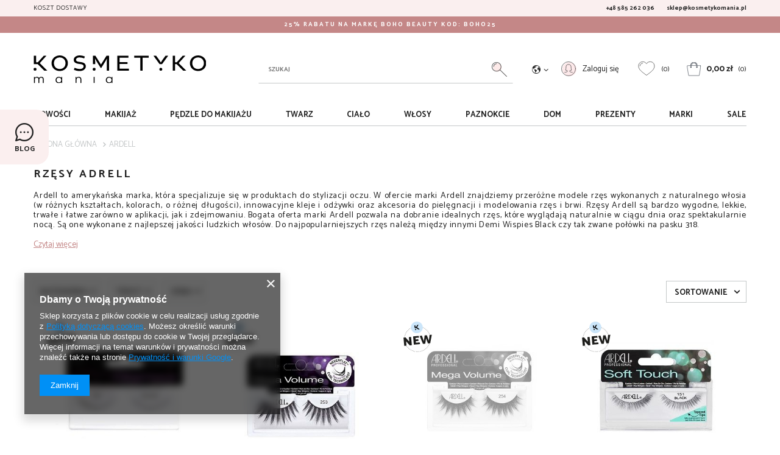

--- FILE ---
content_type: text/html; charset=utf-8
request_url: https://kosmetykomania.pl/pl/producers/ardell-1401309723.html
body_size: 24441
content:
<!DOCTYPE html>
<html lang="pl" class="--vat --gross " ><head><meta name='viewport' content='user-scalable=no, initial-scale = 1.0, maximum-scale = 1.0, width=device-width'/> <link rel="preload" crossorigin="anonymous" as="font" href="/gfx/pol/fontello.woff?v=2"><meta http-equiv="Content-Type" content="text/html; charset=utf-8"><meta http-equiv="X-UA-Compatible" content="IE=edge"><title>Rzęsy Ardell i akcesoria | sklep kosmetykomania.pl</title><meta name="description" content="Rzęsy Ardell z naturalnego włosia są wygodne, miękkie i trwałe. Sprawdź bogatą ofertę rzęs, odżywek i akcesoriów marki Ardell! Serdecznie zapraszamy!"><link rel="icon" href="/gfx/pol/favicon.ico"><meta name="theme-color" content="#333333"><meta name="msapplication-navbutton-color" content="#333333"><meta name="apple-mobile-web-app-status-bar-style" content="#333333"><link rel="stylesheet" type="text/css" href="/gfx/pol/style.css.gzip?r=1639130147"><script>var app_shop={urls:{prefix:'data="/gfx/'.replace('data="', '')+'pol/'},vars:{priceType:'gross',priceTypeVat:true,productDeliveryTimeAndAvailabilityWithBasket:false,geoipCountryCode:'US',},txt:{priceTypeText:'',},fn:{},fnrun:{},files:[]};const getCookieByName=(name)=>{const value=`; ${document.cookie}`;const parts = value.split(`; ${name}=`);if(parts.length === 2) return parts.pop().split(';').shift();return false;};if(getCookieByName('freeeshipping_clicked')){document.documentElement.classList.remove('--freeShipping');}if(getCookieByName('rabateCode_clicked')){document.documentElement.classList.remove('--rabateCode');}</script><meta name="robots" content="index,follow"><meta name="rating" content="general"><meta name="Author" content="kosmetykomania.pl na bazie IdoSell (www.idosell.com/shop).">
<!-- Begin LoginOptions html -->

<style>
#client_new_social .service_item[data-name="service_Apple"]:before, 
#cookie_login_social_more .service_item[data-name="service_Apple"]:before,
.oscop_contact .oscop_login__service[data-service="Apple"]:before {
    display: block;
    height: 2.6rem;
    content: url('/gfx/standards/apple.svg?r=1743165583');
}
.oscop_contact .oscop_login__service[data-service="Apple"]:before {
    height: auto;
    transform: scale(0.8);
}
#client_new_social .service_item[data-name="service_Apple"]:has(img.service_icon):before,
#cookie_login_social_more .service_item[data-name="service_Apple"]:has(img.service_icon):before,
.oscop_contact .oscop_login__service[data-service="Apple"]:has(img.service_icon):before {
    display: none;
}
</style>

<!-- End LoginOptions html -->

<!-- Open Graph -->
<meta property="og:type" content="website"><meta property="og:url" content="https://kosmetykomania.pl/pl/producers/ardell-1401309723.html
"><meta property="og:title" content="Ardell | sklep kosmetykomania.pl"><meta property="og:description" content="Sprawdź wszystkie produkty producenta Ardell dostępne w naszej drogerii internetowej. Zapraszamy!"><meta property="og:site_name" content="kosmetykomania.pl"><meta property="og:locale" content="pl_PL"><meta property="og:image" content="https://kosmetykomania.pl/hpeciai/e6f930fb1deb75aaee5ddc1c9bb5525e/pol_pl_Ardell-Rzesy-Glamour-112-13271_1.jpg"><meta property="og:image:width" content="560"><meta property="og:image:height" content="560"><link rel="manifest" href="https://kosmetykomania.pl/data/include/pwa/4/manifest.json?t=3"><meta name="apple-mobile-web-app-capable" content="yes"><meta name="apple-mobile-web-app-status-bar-style" content="black"><meta name="apple-mobile-web-app-title" content="kosmetykomania.pl"><link rel="apple-touch-icon" href="/data/include/pwa/4/icon-128.png"><link rel="apple-touch-startup-image" href="/data/include/pwa/4/logo-512.png" /><meta name="msapplication-TileImage" content="/data/include/pwa/4/icon-144.png"><meta name="msapplication-TileColor" content="#2F3BA2"><meta name="msapplication-starturl" content="/"><script type="application/javascript">var _adblock = true;</script><script async src="/data/include/advertising.js"></script><script type="application/javascript">var statusPWA = {
                online: {
                    txt: "Połączono z internetem",
                    bg: "#5fa341"
                },
                offline: {
                    txt: "Brak połączenia z internetem",
                    bg: "#eb5467"
                }
            }</script><script async type="application/javascript" src="/ajax/js/pwa_online_bar.js?v=1&r=6"></script>
<!-- End Open Graph -->

<link rel="canonical" href="https://kosmetykomania.pl/pl/producers/ardell-1401309723.html" />


<!-- Begin additional html or js -->


<!--94|4|67| modified: 2022-04-04 13:11:41-->
<!-- Google Tag Manager -->
<script>(function(w,d,s,l,i){w[l]=w[l]||[];w[l].push({'gtm.start':
new Date().getTime(),event:'gtm.js'});var f=d.getElementsByTagName(s)[0],
j=d.createElement(s),dl=l!='dataLayer'?'&l='+l:'';j.async=true;j.src=
'https://www.googletagmanager.com/gtm.js?id='+i+dl;f.parentNode.insertBefore(j,f);
})(window,document,'script','dataLayer','GTM-NFDMGTP');</script>
<!-- End Google Tag Manager -->
<!--21|4|20-->
<meta http-equiv="Content-Language" content="pl" />

<!--60|4|45-->
<meta name="google-site-verification" content="x0JmIVyU69764i-sCyx57SWB_PtmxEVhBaXnEIdOCPw" />
<!--67|4|51-->
<style>
.search_categoriesdescription_sub strong, .search_categoriesdescription_sub p strong{font-weight:normal !important;}
#dialog_wrapper.dialog_wrapper_shipping_info .shipping_info_name {
  font-weight: 400;
}

#dialog_wrapper.dialog_wrapper_shipping_info .shipping_info_time {
  font-weight: 400;
}
</style>
<!--68|4|51-->
<style>.search_categoriesdescription_sub p{text-align: justify !important;}</style>
<!--76|4|57-->
<meta name="p:domain_verify" content="927362ada7d6c1e857333869b9c84c66"/>
<!--77|4|59| modified: 2021-02-11 14:09:52-->
<style>
div.basketedit_rebatecodes_outline {display: block;}
#menu_security_policy {clear: both;}
</style>
<!--90|4|65-->
<style>
  a.nav-link::first-letter{
     text-transform: uppercase;
  }
</style>

<!-- End additional html or js -->
<script>(function(w,d,s,i,dl){w._ceneo = w._ceneo || function () {
w._ceneo.e = w._ceneo.e || []; w._ceneo.e.push(arguments); };
w._ceneo.e = w._ceneo.e || [];dl=dl===undefined?"dataLayer":dl;
const f = d.getElementsByTagName(s)[0], j = d.createElement(s); j.defer = true;
j.src = "https://ssl.ceneo.pl/ct/v5/script.js?accountGuid=" + i + "&t=" +
Date.now() + (dl ? "&dl=" + dl : ""); f.parentNode.insertBefore(j, f);
})(window, document, "script", "B1EE060B-A4E6-491A-A324-FCE034D70CD9");</script>
<link rel="preload" as="image" media="(max-width: 420px)" href="/hpeciai/418c1654f2bfbe999bc4a4a8e1738a2e/pol_is_Ardell-Rzesy-Glamour-112-13271jpg"><link rel="preload" as="image" media="(min-width: 420.1px)" href="/hpeciai/418c1654f2bfbe999bc4a4a8e1738a2e/pol_il_Ardell-Rzesy-Glamour-112-13271jpg"><link rel="preload" as="image" media="(max-width: 420px)" href="/hpeciai/1f4f5c489ac4eb8ae9d94f92e9e7e3ae/pol_is_Ardell-Rzesy-Mega-Volume-253-12989jpg"><link rel="preload" as="image" media="(min-width: 420.1px)" href="/hpeciai/1f4f5c489ac4eb8ae9d94f92e9e7e3ae/pol_il_Ardell-Rzesy-Mega-Volume-253-12989jpg"></head><body>
<!-- Begin additional html or js -->


<!--95|4|67-->
<!-- Google Tag Manager (noscript) -->
<noscript><iframe src="https://www.googletagmanager.com/ns.html?id=GTM-NFDMGTP"
height="0" width="0" style="display:none;visibility:hidden"></iframe></noscript>
<!-- End Google Tag Manager (noscript) -->


<!--64|4|49-->
<!-- Kod tagu remarketingowego Google -->
<!--------------------------------------------------
Tagi remarketingowe nie mogą być wiązane z informacjami umożliwiającymi identyfikację osób ani umieszczane na stronach o tematyce należącej do kategorii kontrowersyjnych. Więcej informacji oraz instrukcje konfiguracji tagu znajdziesz tutaj: http://google.com/ads/remarketingsetup
--------------------------------------------------->
<script type="text/javascript">
var google_tag_params = {
ecomm_prodid: 'REPLACE_WITH_VALUE',
ecomm_pagetype: 'REPLACE_WITH_VALUE',
ecomm_totalvalue: 'REPLACE_WITH_VALUE',
};
</script>
<script type="text/javascript">
/*  */
var google_conversion_id = 1016254923;
var google_custom_params = window.google_tag_params;
var google_remarketing_only = true;
/*  */
</script>
<script type="text/javascript" src="//www.googleadservices.com/pagead/conversion.js">
</script>
<noscript>
<div style="display:inline;">
<img height="1" width="1" style="border-style:none;" alt="" src="//googleads.g.doubleclick.net/pagead/viewthroughconversion/1016254923/?guid=ON&amp;script=0"/>
</div>
</noscript>


<!-- End additional html or js -->
<script>
					var script = document.createElement('script');
					script.src = app_shop.urls.prefix + 'envelope.js.gzip';

					document.getElementsByTagName('body')[0].insertBefore(script, document.getElementsByTagName('body')[0].firstChild);
				</script><div id="container" class="search_page container"><header class="row mx-0 flex-nowrap flex-md-wrap commercial_banner"><script class="ajaxLoad">
                app_shop.vars.vat_registered = "true";
                app_shop.vars.currency_format = "###,##0.00";
                
                    app_shop.vars.currency_before_value = false;
                
                    app_shop.vars.currency_space = true;
                
                app_shop.vars.symbol = "zł";
                app_shop.vars.id= "PLN";
                app_shop.vars.baseurl = "http://kosmetykomania.pl/";
                app_shop.vars.sslurl= "https://kosmetykomania.pl/";
                app_shop.vars.curr_url= "%2Fpl%2Fproducers%2Fardell-1401309723.html";
                

                var currency_decimal_separator = ',';
                var currency_grouping_separator = ' ';

                
                    app_shop.vars.blacklist_extension = ["exe","com","swf","js","php"];
                
                    app_shop.vars.blacklist_mime = ["application/javascript","application/octet-stream","message/http","text/javascript","application/x-deb","application/x-javascript","application/x-shockwave-flash","application/x-msdownload"];
                
                    app_shop.urls.contact = "/pl/contact.html";
                </script><div id="viewType" style="display:none"></div><div id="menu_buttons3"><div class="menu_button_wrapper"><div class="button_top">
	<div class="button_top__block --contact">
		<a class="button_top__link --delivery" href="/pl/about/dostawa-i-platnosc-w-sklepie-kosmetykomania-pl-63.html">Koszt dostawy</a>
		<a class="button_top__link --phone" href="tel:+48585262036">+48 585 262 036</a>
		<a class="button_top__link --mail" href="mailto:sklep@kosmetykomania.pl">sklep@kosmetykomania.pl</a>
	</div>
	<div class="button_top__block --promo">
		<a class="button_top__link --promo" href="/pl/producers/boho-beauty-1513341877.html">25% RABATU NA MARKĘ BOHO BEAUTY KOD: BOHO25</a>
	</div>
</div></div></div><div id="logo" class="col-md-3 d-flex align-items-center"><a href="/" target="_self"><img src="/data/gfx/mask/pol/logo_4_big.svg" alt="Drogeria internetowa kosmetykomania.pl" width="0" height="0"></a></div><form action="https://kosmetykomania.pl/pl/search.html" method="get" id="menu_search" class="menu_search px-0 col-md-4 px-md-3"><a href="#showSearchForm" class="menu_search__mobile"></a><div class="menu_search__block"><div class="menu_search__item --input"><input class="menu_search__input" type="text" name="text" autocomplete="off" placeholder="Szukaj"><button class="menu_search__submit" type="submit"></button></div><div class="menu_search__item --results search_result"></div></div></form><div id="menu_settings" class="col-md-3 px-0 pl-md-3 d-flex align-items-center justify-content-center justify-content-md-end"><div class="open_trigger"><span class="d-none d-md-inline-block flag_txt"><i class="icon-globe"></i></span><div class="menu_settings_wrapper d-md-none"><div class="menu_settings_inline"><div class="menu_settings_header">
                                        Język i waluta: 
                                    </div><div class="menu_settings_content"><span class="menu_settings_flag flag flag_pol"></span><strong class="menu_settings_value"><span class="menu_settings_language">pl</span><span> | </span><span class="menu_settings_currency">zł</span></strong></div></div><div class="menu_settings_inline"><div class="menu_settings_header">
                                        Dostawa do: 
                                    </div><div class="menu_settings_content"><strong class="menu_settings_value">Polska</strong></div></div></div><i class="icon-angle-down d-none d-md-inline-block"></i></div><form action="https://kosmetykomania.pl/pl/settings.html" method="post"><ul class="bg_alter"><li><div class="form-group"><label for="menu_settings_country">Dostawa do</label><div class="select-after"><select class="form-control" name="country" id="menu_settings_country"><option value="1143020016">Austria</option><option value="1143020022">Belgia</option><option value="1143020041">Czechy</option><option value="1143020042">Dania</option><option value="1143020051">Estonia</option><option value="1143020056">Finlandia</option><option value="1143020057">Francja</option><option value="1143020062">Grecja</option><option value="1143020075">Hiszpania</option><option value="1143020076">Holandia</option><option value="1143020083">Irlandia</option><option value="1143020116">Litwa</option><option value="1143020118">Łotwa</option><option selected value="1143020003">Polska</option><option value="1143020163">Portugalia</option><option value="1143020169">Rumunia</option><option value="1143020182">Słowacja</option><option value="1143020192">Szwajcaria</option><option value="1143020193">Szwecja</option><option value="1143020218">Wielka Brytania</option><option value="1143020220">Włochy</option></select></div></div></li><li class="buttons"><button class="btn --solid --large" type="submit">
                                        Zastosuj zmiany
                                    </button></li></ul></form><div id="menu_additional"><a class="account_link" href="https://kosmetykomania.pl/pl/login.html"><svg xmlns="http://www.w3.org/2000/svg" id="account-icon" data-name="Warstwa 1" viewBox="15 20 70 70"><circle cx="54" cy="54.03" r="31" fill="#fde9ea"></circle><g id="female"><circle cx="50" cy="52.03" r="31" fill="none" stroke="#474647" stroke-linecap="round" stroke-linejoin="round" stroke-width="2"></circle><g id="_Grupo_" data-name="&lt;Grupo&gt;"><path d="M67,68S57.65,67,56,65c-.93-1.08-1-4-1-4l8-3a58.49,58.49,0,0,1-2-14,11,11,0,0,0-22,0,58.49,58.49,0,0,1-2,14l8,3s-.07,2.92-1,4C42.35,67,33,68,33,68" fill="none" stroke="#474647" stroke-linecap="round" stroke-linejoin="round" stroke-width="2"></path></g></g></svg><span>Zaloguj się</span></a><a href="/basketedit.php?mode=2" class="wishlist_link empty"><svg xmlns="http://www.w3.org/2000/svg" id="heart-icon" data-name="Warstwa 1" viewBox="15 21 70 70"><path id="background-heart" d="M80,29.61c-6.75-5.2-19.87-5.23-26.06,4.8-6.18-10-19.3-10-26.06-4.8-6,4.65-7,12.2-6.18,17.68C23.38,58.11,32.11,65.76,54,81.67,75.81,65.76,84.55,58.11,86.2,47.29,87,41.81,86.05,34.26,80,29.61Z" fill="#fde9ea"></path><path d="M75.8,27.85c-6.75-5.21-19.87-5.24-26.06,4.79-6.19-10-19.3-10-26.06-4.79-6,4.64-7,12.19-6.18,17.67C19.16,56.35,27.89,64,49.74,79.9,71.59,64,80.33,56.35,82,45.52,82.82,40,81.83,32.49,75.8,27.85Z" fill="none" stroke="#515151" stroke-miterlimit="10" stroke-width="2"></path><path d="M23.18,42.21A11.88,11.88,0,0,1,35.06,30.33" fill="none" stroke="#515151" stroke-miterlimit="10" stroke-width="2"></path></svg><span>0</span></a></div></div><div id="menu_basket" class="px-0 topBasket"><a class="topBasket__sub" href="/basketedit.php"><svg xmlns="http://www.w3.org/2000/svg" id="basket-image" data-name="Warstwa 1" viewBox="15 15 70 70"><path id="background-basket" d="M85.86,36c-.49-.46-7.1-.77-15.9-.93L65.53,35C58,35,49.43,35,41.88,35l-4.43.07c-8.8.16-15.4.47-15.9.93C20,37.46,28.62,83.1,28.62,83.1H78.94S87.42,37.46,85.86,36Z" fill="#fde9ea"></path><path d="M81.39,32.33c-.5-.45-7.1-.76-15.9-.93l-4.43-.07c-7.55-.09-16.1-.09-23.65,0L33,31.4c-8.8.17-15.41.48-15.9.93-1.56,1.42,7.06,47.06,7.06,47.06H74.46S83,33.75,81.39,32.33ZM35,40.55a2.27,2.27,0,1,1,2.26-2.26A2.26,2.26,0,0,1,35,40.55Zm28.46,0a2.27,2.27,0,1,1,2.26-2.26A2.26,2.26,0,0,1,63.44,40.55Z" fill="none" stroke="#444b55" stroke-linecap="round" stroke-linejoin="round" stroke-width="2"></path><path d="M65.49,32.45h0l-4.42-.07a1,1,0,0,1-1-1.05C60,23.58,54.43,20,49.24,20S38.45,23.58,38.45,31.33a1,1,0,0,1-1,1.05L33,32.45a1,1,0,0,1-1.06-1.13c.93-12,9.62-17.48,17.3-17.48S65.6,19.31,66.53,31.32a1.08,1.08,0,0,1-.28.8A1,1,0,0,1,65.49,32.45ZM62.07,30.3l2.26,0C63.08,20.4,56,15.93,49.24,15.93S35.39,20.4,34.14,30.34l2.26,0a12.84,12.84,0,0,1,25.67,0Z" fill="#444b55"></path><path d="M35,41.6a3.32,3.32,0,1,1,3.31-3.31A3.31,3.31,0,0,1,35,41.6Zm0-4.54a1.23,1.23,0,1,0,1.22,1.23A1.23,1.23,0,0,0,35,37.06Z" fill="#444b55"></path><path d="M63.44,41.6a3.32,3.32,0,1,1,3.31-3.31A3.31,3.31,0,0,1,63.44,41.6Zm0-4.54a1.23,1.23,0,1,0,1.22,1.23A1.23,1.23,0,0,0,63.44,37.06Z" fill="#444b55"></path></svg><span class="badge badge-info"></span><strong class="topBasket__price" style="display: none;">0,00 zł</strong></a><div class="topBasket__wrapper" style="display: none;"><div class="topBasket__subwrapper"><div class="topBasket__details --products"></div><div class="topBasket__details --summary"><div class="topBasket__block --price"><span class="topBasket__summary_price_text">Wartość zamówienia</span><strong class="topBasket__summary_price">0,00 zł</strong></div><div class="topBasket__block --shipping"><span class="topBasket__summary_shipping_text">Dostawa</span><span class="topBasket__summary_shipping"><span class="topBasket__summary_shipping_before">od </span><span class="topBasket__summary_shipping_price" id="shipppingCost"></span></span></div><div class="topBasket__block --button"><a class="topBasket__summary_button btn --solid" href="/basketedit.php">
									Pokaż koszyk
								</a></div></div></div></div><script>
						app_shop.vars.cache_html = true;
					</script></div><nav id="menu_categories" class="col-md-12 px-0 wide"><button type="button" class="navbar-toggler"><span class="burger-menu"></span></button><div class="navbar-collapse" id="menu_navbar"><ul class="navbar-nav mx-md-n2"><li class="nav-item"><a  href="/pl/newproducts/nowosc.html" target="_self" title="Nowości" class="nav-link" >Nowości</a></li><li class="nav-item"><a  href="/pl/menu/makijaz-1555.html" target="_self" title="Makijaż" class="nav-link" >Makijaż</a><ul class="navbar-subnav"><li class="nav-item"><a class="nav-link" href="/pl/menu/makijaz/oczy-624.html" target="_self">Oczy</a><ul class="navbar-subsubnav"><li class="nav-item"><a class="nav-link" href="/pl/menu/makijaz/oczy/sztuczne-rzesy-639.html" target="_self">Sztuczne rzęsy</a></li><li class="nav-item"><a class="nav-link" href="/pl/menu/pedzle-do-makijazu/pedzle-do-oczu-666.html" target="_self">Pędzle do oczu</a></li><li class="nav-item"><a class="nav-link" href="/pl/menu/makijaz/oczy/akcesoria-do-oczu-645.html" target="_self">Akcesoria do oczu</a></li></ul></li><li class="nav-item"><a class="nav-link" href="/pl/menu/makijaz/usta-625.html" target="_self">Usta</a><ul class="navbar-subsubnav"><li class="nav-item"><a class="nav-link" href="/pl/menu/makijaz/usta/konturowki-do-ust-657.html" target="_self">Konturówki do ust</a></li></ul></li><li class="nav-item"><a class="nav-link" href="/pl/menu/makijaz/brwi-642.html" target="_self">Brwi</a><ul class="navbar-subsubnav"><li class="nav-item"><a class="nav-link" href="/pl/menu/makijaz/brwi/szablony-do-brwi-1561.html" target="_self">Szablony do brwi</a></li></ul></li><li class="nav-item"><a class="nav-link" href="/pl/menu/makijaz/akcesoria-1295.html" target="_self">Akcesoria</a><ul class="navbar-subsubnav"><li class="nav-item"><a class="nav-link" href="/pl/menu/makijaz/akcesoria/gabki-do-makijazu-1625.html" target="_self">Gąbki do makijażu</a></li><li class="nav-item"><a class="nav-link" href="/pl/menu/makijaz/akcesoria/gabeczki-do-podkladu-1331.html" target="_self">Gąbeczki do podkładu</a></li><li class="nav-item"><a class="nav-link" href="/pl/menu/makijaz/akcesoria/palety-magnetyczne-1783.html" target="_self">Palety magnetyczne</a></li><li class="nav-item"><a class="nav-link" href="/pl/menu/makijaz/akcesoria/puszki-do-pudru-1591.html" target="_self">Puszki do pudru</a></li><li class="nav-item"><a class="nav-link" href="/pl/menu/makijaz/akcesoria/temperowki-1593.html" target="_self">Temperówki</a></li><li class="nav-item"><a class="nav-link" href="/pl/menu/makijaz/akcesoria/pozostale-akcesoria-1333.html" target="_self">Pozostałe akcesoria</a></li></ul></li></ul></li><li class="nav-item"><a  href="/pl/menu/pedzle-do-makijazu-627.html" target="_self" title="Pędzle do makijażu" class="nav-link" >Pędzle do makijażu</a><ul class="navbar-subnav"><li class="nav-item"><a class="nav-link" href="/pl/menu/pedzle-do-makijazu/pedzle-do-twarzy-1599.html" target="_self">Pędzle do twarzy</a><ul class="navbar-subsubnav"><li class="nav-item"><a class="nav-link" href="/pl/menu/pedzle-do-makijazu/pedzle-do-twarzy/pedzle-do-podkladu-664.html" target="_self">Pędzle do podkładu</a></li><li class="nav-item"><a class="nav-link" href="/pl/menu/pedzle-do-makijazu/pedzle-do-twarzy/pedzle-do-pudru-662.html" target="_self">Pędzle do pudru</a></li><li class="nav-item"><a class="nav-link" href="/pl/menu/pedzle-do-makijazu/pedzle-do-twarzy/pedzle-do-rozu-i-bronzera-663.html" target="_self">Pędzle do różu i bronzera</a></li><li class="nav-item"><a class="nav-link" href="/pl/menu/pedzle-do-makijazu/pedzle-do-twarzy/pedzle-do-korektora-665.html" target="_self">Pędzle do korektora</a></li><li class="nav-item"><a class="nav-link" href="/pl/menu/pedzle-do-makijazu/pedzle-do-twarzy/pedzle-do-rozswietlacza-1600.html" target="_self">Pędzle do rozświetlacza</a></li><li class="nav-item"><a class="nav-link" href="/pl/menu/pedzle-do-makijazu/pedzle-do-twarzy/pedzle-do-konturowania-1601.html" target="_self">Pędzle do konturowania</a></li><li class="nav-item"><a class="nav-link" href="/pl/menu/pedzle-do-makijazu/pedzle-do-twarzy/pedzle-do-ust-668.html" target="_self">Pędzle do ust</a></li></ul></li><li class="nav-item"><a class="nav-link" href="/pl/menu/pedzle-do-makijazu/pedzle-do-oczu-666.html" target="_self">Pędzle do oczu</a><ul class="navbar-subsubnav"><li class="nav-item"><a class="nav-link" href="/pl/menu/pedzle-do-makijazu/pedzle-do-oczu/pedzle-do-aplikacji-cieni-1602.html" target="_self">Pędzle do aplikacji cieni</a></li><li class="nav-item"><a class="nav-link" href="/pl/menu/pedzle-do-makijazu/pedzle-do-oczu/pedzle-do-blendowania-1603.html" target="_self">Pędzle do blendowania</a></li><li class="nav-item"><a class="nav-link" href="/pl/menu/pedzle-do-makijazu/pedzle-do-oczu/pedzle-do-brwi-i-eyelinera-1604.html" target="_self">Pędzle do brwi i eyelinera</a></li></ul></li><li class="nav-item"><a class="nav-link" href="/pl/menu/pedzle-do-makijazu/akcesoria-1605.html" target="_self">Akcesoria</a><ul class="navbar-subsubnav"><li class="nav-item"><a class="nav-link" href="/pl/menu/pedzle-do-makijazu/akcesoria/przechowywanie-i-mycie-669.html" target="_self">Przechowywanie i mycie</a></li></ul></li><li class="nav-item empty"><a class="nav-link" href="/pl/producers/boho-beauty-1513341877.html" target="_self">Pędzle Boho Beauty</a></li><li class="nav-item empty"><a class="nav-link" href="/pl/producers/pedzle-hakuro-1389285040.html" target="_self">Pędzle Hakuro</a></li><li class="nav-item empty"><a class="nav-link" href="/pl/menu/pedzle-do-makijazu/zestawy-pedzli-670.html" target="_self">Zestawy pędzli</a></li></ul></li><li class="nav-item"><a  href="/pl/menu/twarz-1565.html" target="_self" title="Twarz" class="nav-link" >Twarz</a><ul class="navbar-subnav"><li class="nav-item"><a class="nav-link" href="/pl/menu/twarz/demakijaz-i-oczyszczanie-1391.html" target="_self">Demakijaż i oczyszczanie</a><ul class="navbar-subsubnav"><li class="nav-item"><a class="nav-link" href="/pl/menu/twarz/demakijaz-i-oczyszczanie/akcesoria-1734.html" target="_self">Akcesoria</a></li></ul></li><li class="nav-item"><a class="nav-link" href="/pl/menu/twarz/pielegnacja-jamy-ustnej-1752.html" target="_self">Pielęgnacja jamy ustnej</a><ul class="navbar-subsubnav"><li class="nav-item"><a class="nav-link" href="/pl/menu/twarz/pielegnacja-jamy-ustnej/szczoteczki-do-zebow-1675.html" target="_self">Szczoteczki do zębów</a></li></ul></li><li class="nav-item display-all empty"><a class="nav-link display-all" href="/pl/menu/twarz-1565.html">+ Pokaż wszystkie</a></li></ul></li><li class="nav-item"><a  href="/pl/menu/cialo-629.html" target="_self" title="Ciało" class="nav-link" >Ciało</a><ul class="navbar-subnav"><li class="nav-item"><a class="nav-link" href="/pl/menu/cialo/opalanie-920.html" target="_self">Opalanie</a><ul class="navbar-subsubnav"><li class="nav-item"><a class="nav-link" href="/pl/menu/cialo/opalanie/samoopalacze-830.html" target="_self">Samoopalacze</a></li></ul></li><li class="nav-item empty"><a class="nav-link" href="/pl/menu/cialo/butik-1399.html" target="_self">Butik</a></li></ul></li><li class="nav-item"><a  href="/pl/menu/wlosy-630.html" target="_self" title="Włosy" class="nav-link" >Włosy</a><ul class="navbar-subnav"><li class="nav-item empty"><a class="nav-link" href="/pl/producers/batiste-1389285058.html" target="_self">Suche szampony Batiste</a></li><li class="nav-item empty"><a class="nav-link" href="/pl/producers/tangle-teezer-1402838979.html" target="_self">Szczotki Tangle Teezer</a></li><li class="nav-item empty"><a class="nav-link" href="/pl/menu/wlosy/gumki-invisibobble-906.html" target="_self">Gumki Invisibobble</a></li></ul></li><li class="nav-item"><a  href="/pl/menu/paznokcie-628.html" target="_self" title="Paznokcie" class="nav-link" >Paznokcie</a><ul class="navbar-subnav"><li class="nav-item"><a class="nav-link" href="/pl/menu/paznokcie/akcesoria-do-paznokci-661.html" target="_self">Akcesoria do paznokci</a><ul class="navbar-subsubnav"><li class="nav-item"><a class="nav-link" href="/pl/menu/paznokcie/akcesoria-do-paznokci/pilniki-do-paznokci-1612.html" target="_self">Pilniki do paznokci</a></li><li class="nav-item"><a class="nav-link" href="/pl/menu/paznokcie/akcesoria-do-paznokci/pedzle-do-zdobien-sondy-1615.html" target="_self">Pędzle do zdobień, sondy</a></li><li class="nav-item"><a class="nav-link" href="/pl/menu/paznokcie/akcesoria-do-paznokci/inne-akcesoria-1617.html" target="_self">Inne akcesoria</a></li></ul></li></ul></li><li class="nav-item"><a  href="/pl/menu/dom-1407.html" target="_self" title="Dom" class="nav-link" >Dom</a><ul class="navbar-subnav"><li class="nav-item"><a class="nav-link" href="/pl/menu/dom/swiece-zapachowe-631.html" target="_self">Świece zapachowe</a><ul class="navbar-subsubnav"><li class="nav-item"><a class="nav-link" href="/pl/menu/dom/swiece-zapachowe/kringle-candle-1548.html" target="_self">Kringle Candle</a></li><li class="nav-item"><a class="nav-link" href="/pl/menu/dom/swiece-zapachowe/yankee-candle-1322.html" target="_self">Yankee Candle</a></li><li class="nav-item"><a class="nav-link" href="/pl/menu/dom/swiece-zapachowe/woodwick-1762.html" target="_self">WoodWick</a></li><li class="nav-item"><a class="nav-link" href="/pl/menu/dom/swiece-zapachowe/zapach-miesiaca-1771.html" target="_self">Zapach miesiąca</a></li><li class="nav-item"><a class="nav-link" href="/pl/menu/dom/swiece-zapachowe/swiece-swiateczne-1773.html" target="_self">Świece świąteczne</a></li><li class="nav-item display-all"><a class="nav-link display-all" href="/pl/menu/dom/swiece-zapachowe-631.html">+ Pokaż wszystkie</a></li></ul></li><li class="nav-item"><a class="nav-link" href="/pl/menu/dom/woski-zapachowe-1766.html" target="_self">Woski zapachowe</a><ul class="navbar-subsubnav"><li class="nav-item"><a class="nav-link" href="/pl/menu/dom/woski-zapachowe/country-candle-1647.html" target="_self">Country Candle</a></li><li class="nav-item"><a class="nav-link" href="/pl/menu/dom/woski-zapachowe/kringle-candle-1547.html" target="_self">Kringle Candle</a></li><li class="nav-item"><a class="nav-link" href="/pl/menu/dom/woski-zapachowe/yankee-candle-928.html" target="_self">Yankee Candle</a></li><li class="nav-item display-all"><a class="nav-link display-all" href="/pl/menu/dom/woski-zapachowe-1766.html">+ Pokaż wszystkie</a></li></ul></li><li class="nav-item"><a class="nav-link" href="/pl/menu/dom/zapachy-do-domu-1695.html" target="_self">Zapachy do domu</a><ul class="navbar-subsubnav"><li class="nav-item"><a class="nav-link" href="/pl/menu/dom/zapachy-do-domu/odswiezacze-powietrza-1768.html" target="_self">Odświeżacze powietrza</a></li><li class="nav-item"><a class="nav-link" href="/pl/menu/dom/zapachy-do-domu/patyczki-zapachowe-1696.html" target="_self">Patyczki zapachowe</a></li><li class="nav-item display-all"><a class="nav-link display-all" href="/pl/menu/dom/zapachy-do-domu-1695.html">+ Pokaż wszystkie</a></li></ul></li><li class="nav-item"><a class="nav-link" href="/pl/menu/dom/zapachy-do-samochodu-1767.html" target="_self">Zapachy do samochodu</a><ul class="navbar-subsubnav"><li class="nav-item"><a class="nav-link" href="/pl/menu/dom/zapachy-do-samochodu/yankee-candle-1177.html" target="_self">Yankee Candle</a></li></ul></li><li class="nav-item"><a class="nav-link" href="/pl/menu/dom/akcesoria-1375.html" target="_self">Akcesoria</a><ul class="navbar-subsubnav"><li class="nav-item"><a class="nav-link" href="/pl/menu/dom/akcesoria/kominki-do-woskow-1689.html" target="_self">Kominki do wosków</a></li><li class="nav-item"><a class="nav-link" href="/pl/menu/dom/akcesoria/oslonki-na-swiece-1691.html" target="_self">Osłonki na świece</a></li><li class="nav-item"><a class="nav-link" href="/pl/menu/dom/akcesoria/swieczniki-do-swiec-1690.html" target="_self">Świeczniki do świec</a></li><li class="nav-item display-all"><a class="nav-link display-all" href="/pl/menu/dom/akcesoria-1375.html">+ Pokaż wszystkie</a></li></ul></li><li class="nav-item display-all empty"><a class="nav-link display-all" href="/pl/menu/dom-1407.html">+ Pokaż wszystkie</a></li></ul></li><li class="nav-item"><a  href="/pl/menu/prezenty-1424.html" target="_self" title="Prezenty" class="nav-link" >Prezenty</a><ul class="navbar-subnav"><li class="nav-item empty"><a class="nav-link" href="/pl/menu/prezenty/swiateczne-1425.html" target="_self">Świąteczne</a></li><li class="nav-item empty"><a class="nav-link" href="/pl/menu/prezenty/zestaw-1426.html" target="_self">Zestaw</a></li><li class="nav-item empty"><a class="nav-link" href="/pl/menu/prezenty/swiece-1427.html" target="_self">Świece</a></li><li class="nav-item empty"><a class="nav-link" href="/pl/menu/prezenty/pedzle-1429.html" target="_self">Pędzle</a></li></ul></li><li class="nav-item"><a  href="/pl/producers.html" target="_self" title="Marki" class="nav-link" >Marki</a><ul class="navbar-subnav"><li class="nav-item empty"><a class="nav-link" href="/pl/producers/affect-1565044459.html" target="_self">Affect</a></li><li class="nav-item empty"><a class="nav-link" href="/pl/producers/alexya-1492674344.html" target="_self">Alexya</a></li><li class="nav-item empty"><a class="nav-link" href="/pl/producers/aloesove-1550152944.html" target="_self">Aloesove</a></li><li class="nav-item empty"><a class="nav-link" href="/pl/producers/amazing-shine-1389285064.html" target="_self">Amazing shine</a></li><li class="nav-item empty"><a class="nav-link" href="/pl/producers/apieu-1617047550.html" target="_self">Apieu</a></li><li class="nav-item empty"><a class="nav-link" href="/pl/producers/ardell-1401309723.html" target="_self">Ardell</a></li><li class="nav-item empty"><a class="nav-link" href="/pl/producers/balmi-1408533566.html" target="_self">Balmi</a></li><li class="nav-item empty"><a class="nav-link" href="/pl/producers/bania-agafii-1475234078.html" target="_self">Bania agafii</a></li><li class="nav-item empty"><a class="nav-link" href="/pl/producers/batiste-1389285058.html" target="_self">Batiste</a></li><li class="nav-item empty"><a class="nav-link" href="/pl/producers/bdellium-tools-1417220840.html" target="_self">Bdellium Tools</a></li><li class="nav-item empty"><a class="nav-link" href="/pl/producers/beautyblender-1389285052.html" target="_self">Beautyblender</a></li><li class="nav-item empty"><a class="nav-link" href="/pl/producers/beauty-face-1389285061.html" target="_self">Beauty Face</a></li><li class="nav-item empty"><a class="nav-link" href="/pl/producers/belleza-1573043869.html" target="_self">Belleza</a></li><li class="nav-item empty"><a class="nav-link" href="/pl/producers/ben-i-anna-1608624606.html" target="_self">Ben i Anna</a></li><li class="nav-item empty"><a class="nav-link" href="/pl/producers/bielenda-1563895390.html" target="_self">Bielenda</a></li><li class="nav-item empty"><a class="nav-link" href="/pl/producers/bikor-1389285062.html" target="_self">Bikor</a></li><li class="nav-item empty"><a class="nav-link" href="/pl/producers/bioaqua-1486972855.html" target="_self">Bioaqua</a></li><li class="nav-item empty"><a class="nav-link" href="/pl/producers/biolaven-1451699073.html" target="_self">Biolaven</a></li><li class="nav-item empty"><a class="nav-link" href="/pl/producers/biomika-1552660377.html" target="_self">Biomika</a></li><li class="nav-item empty"><a class="nav-link" href="/pl/producers/bio-planete-1386111157.html" target="_self">Bio Planete</a></li><li class="nav-item empty"><a class="nav-link" href="/pl/producers/body-boom-1455219836.html" target="_self">Body Boom</a></li><li class="nav-item empty"><a class="nav-link" href="/pl/producers/body-collection-1389285030.html" target="_self">Body Collection</a></li><li class="nav-item empty"><a class="nav-link" href="/pl/producers/boho-beauty-1513341877.html" target="_self">Boho Beauty</a></li><li class="nav-item empty"><a class="nav-link" href="/pl/producers/bomb-cosmetics-1381235075.html" target="_self">Bomb Cosmetics</a></li><li class="nav-item empty"><a class="nav-link" href="/pl/producers/bourjois-1389285055.html" target="_self">Bourjois</a></li><li class="nav-item empty"><a class="nav-link" href="/pl/producers/brushegg-1431156762.html" target="_self">Brushegg</a></li><li class="nav-item empty"><a class="nav-link" href="/pl/producers/by-my-beard-1550580269.html" target="_self">By my Beard</a></li><li class="nav-item empty"><a class="nav-link" href="/pl/producers/cafe-mimi-1552309320.html" target="_self">Cafe Mimi</a></li><li class="nav-item empty"><a class="nav-link" href="/pl/producers/catrice-1400605231.html" target="_self">Catrice</a></li><li class="nav-item empty"><a class="nav-link" href="/pl/producers/ceramika-bb-1477041979.html" target="_self">Ceramika BB</a></li><li class="nav-item empty"><a class="nav-link" href="/pl/producers/conny-1510672197.html" target="_self">Conny</a></li><li class="nav-item empty"><a class="nav-link" href="/pl/producers/country-candle-1542318078.html" target="_self">Country Candle</a></li><li class="nav-item empty"><a class="nav-link" href="/pl/producers/dr-mola-1620251331.html" target="_self">Dr. mola</a></li><li class="nav-item empty"><a class="nav-link" href="/pl/producers/duetus-1550153127.html" target="_self">Duetus</a></li><li class="nav-item empty"><a class="nav-link" href="/pl/producers/duo-1429101648.html" target="_self">Duo</a></li><li class="nav-item empty"><a class="nav-link" href="/pl/producers/ecocera-1442421592.html" target="_self">Ecocera</a></li><li class="nav-item empty"><a class="nav-link" href="/pl/producers/ecodenta-1549959694.html" target="_self">Ecodenta</a></li><li class="nav-item empty"><a class="nav-link" href="/pl/producers/ecotools-1389285054.html" target="_self">Eco Tools</a></li><li class="nav-item empty"><a class="nav-link" href="/pl/producers/essence-1401387107.html" target="_self">Essence</a></li><li class="nav-item empty"><a class="nav-link" href="/pl/producers/excellence-1430051008.html" target="_self">Excellence</a></li><li class="nav-item empty"><a class="nav-link" href="/pl/producers/exposed-1464173089.html" target="_self">EXPOSED</a></li><li class="nav-item empty"><a class="nav-link" href="/pl/producers/figs-rouge-1389285045.html" target="_self">FIGS &amp; ROUGE</a></li><li class="nav-item empty"><a class="nav-link" href="/pl/producers/fitokosmetik-1477038884.html" target="_self">FITOKOSMETIK</a></li><li class="nav-item empty"><a class="nav-link" href="/pl/producers/fluff-1589784585.html" target="_self">Fluff</a></li><li class="nav-item empty"><a class="nav-link" href="/pl/producers/freedom-makeup-1442436316.html" target="_self">FREEDOM MAKEUP</a></li><li class="nav-item empty"><a class="nav-link" href="/pl/producers/glov-1609281539.html" target="_self">Glov</a></li><li class="nav-item empty"><a class="nav-link" href="/pl/producers/golden-rose-1462789229.html" target="_self">Golden Rose</a></li><li class="nav-item empty"><a class="nav-link" href="/pl/producers/pedzle-hakuro-1389285040.html" target="_self">Hakuro</a></li><li class="nav-item empty"><a class="nav-link" href="/pl/producers/hean-1411906629.html" target="_self">Hean</a></li><li class="nav-item empty"><a class="nav-link" href="/pl/producers/holika-holika-1487164755.html" target="_self">Holika Holika</a></li><li class="nav-item empty"><a class="nav-link" href="/pl/producers/indigo-1490778663.html" target="_self">Indigo</a></li><li class="nav-item empty"><a class="nav-link" href="/pl/producers/intelligent-skin-therapy-1475532226.html" target="_self">Intelligent Skin Therapy</a></li><li class="nav-item empty"><a class="nav-link" href="/pl/producers/invisibobble-1403172560.html" target="_self">INVISIBOBBLE</a></li><li class="nav-item empty"><a class="nav-link" href="/pl/producers/kallos-1432410576.html" target="_self">Kallos</a></li><li class="nav-item empty"><a class="nav-link" href="/pl/producers/kavai-1440019900.html" target="_self">Kavai</a></li><li class="nav-item empty"><a class="nav-link" href="/pl/producers/kosmetykomania-1473772793.html" target="_self">Kosmetykomania</a></li><li class="nav-item empty"><a class="nav-link" href="/pl/producers/kringle-candle-1434573447.html" target="_self">Kringle Candle</a></li><li class="nav-item empty"><a class="nav-link" href="/pl/producers/kryolan-1389285044.html" target="_self">Kryolan</a></li><li class="nav-item empty"><a class="nav-link" href="/pl/producers/laq-1607121405.html" target="_self">LaQ</a></li><li class="nav-item empty"><a class="nav-link" href="/pl/producers/le-cafe-de-beaute-1552392960.html" target="_self">Le Cafe de Beaute</a></li><li class="nav-item empty"><a class="nav-link" href="/pl/producers/la-femme-1436796000.html" target="_self">La Femme</a></li><li class="nav-item empty"><a class="nav-link" href="/pl/producers/loreal-1389285032.html" target="_self">L'OREAL</a></li><li class="nav-item empty"><a class="nav-link" href="/pl/producers/loreal-professionnel-1465635470.html" target="_self">LOREAL PROFESSIONNEL</a></li><li class="nav-item empty"><a class="nav-link" href="/pl/producers/makeup-atelier-paris-1519809426.html" target="_self">Makeup Atelier Paris</a></li><li class="nav-item empty"><a class="nav-link" href="/pl/producers/makeup-revolution-1407678267.html" target="_self">Makeup Revolution</a></li><li class="nav-item empty"><a class="nav-link" href="/pl/producers/maybelline-1389285039.html" target="_self">MAYBELLINE</a></li><li class="nav-item empty"><a class="nav-link" href="/pl/producers/max-factor-1477056983.html" target="_self">MAX FACTOR</a></li><li class="nav-item empty"><a class="nav-link" href="/pl/producers/mememe-1389285043.html" target="_self">MeMeMe</a></li><li class="nav-item empty"><a class="nav-link" href="/pl/producers/miya-cosmetics-1506421387.html" target="_self">Miya Cosmetics</a></li><li class="nav-item empty"><a class="nav-link" href="/pl/producers/millefiori-1576019665.html" target="_self">Millefiori</a></li><li class="nav-item empty"><a class="nav-link" href="/pl/producers/miyo-1549445928.html" target="_self">Miyo</a></li><li class="nav-item empty"><a class="nav-link" href="/pl/producers/mokosh-1576707212.html" target="_self">Mokosh</a></li><li class="nav-item empty"><a class="nav-link" href="/pl/producers/mooya-1402832878.html" target="_self">Mooya</a></li><li class="nav-item empty"><a class="nav-link" href="/pl/producers/mua-1478763639.html" target="_self">MUA</a></li><li class="nav-item empty"><a class="nav-link" href="/pl/producers/nabla-1548350712.html" target="_self">Nabla</a></li><li class="nav-item empty"><a class="nav-link" href="/pl/producers/nacomi-1565871630.html" target="_self">Nacomi</a></li><li class="nav-item empty"><a class="nav-link" href="/pl/producers/natura-estonica-1527107819.html" target="_self">Natura Estonica</a></li><li class="nav-item empty"><a class="nav-link" href="/pl/producers/natural-classic-wax-1480203576.html" target="_self">NATURAL CLASSIC</a></li><li class="nav-item empty"><a class="nav-link" href="/pl/producers/natural-products-1389285034.html" target="_self">NATURAL PRODUCTS</a></li><li class="nav-item empty"><a class="nav-link" href="/pl/producers/natura-siberica-1511189014.html" target="_self">Natura Siberica</a></li><li class="nav-item empty"><a class="nav-link" href="/pl/producers/natura-siberica-professional-1511188888.html" target="_self">Natura Siberica Professional</a></li><li class="nav-item empty"><a class="nav-link" href="/pl/producers/nature-queen-1607287911.html" target="_self">Nature queen</a></li><li class="nav-item empty"><a class="nav-link" href="/pl/producers/organic-shop-1478257986.html" target="_self">Organic Shop</a></li><li class="nav-item empty"><a class="nav-link" href="/pl/producers/organix-1403464972.html" target="_self">Organix</a></li><li class="nav-item empty"><a class="nav-link" href="/pl/producers/paese-1389285068.html" target="_self">Paese</a></li><li class="nav-item empty"><a class="nav-link" href="/pl/producers/peggy-sage-1462454172.html" target="_self">PEGGY SAGE</a></li><li class="nav-item empty"><a class="nav-link" href="/pl/producers/pilaten-1482499121.html" target="_self">Pilaten</a></li><li class="nav-item empty"><a class="nav-link" href="/pl/producers/piz-buin-1389285049.html" target="_self">PIZ BUIN</a></li><li class="nav-item empty"><a class="nav-link" href="/pl/producers/pretty-1358975920.html" target="_self">Pretty</a></li><li class="nav-item empty"><a class="nav-link" href="/pl/producers/puro-bio-1467103880.html" target="_self">PURO BIO</a></li><li class="nav-item empty"><a class="nav-link" href="/pl/producers/real-techniques-1389285053.html" target="_self">Real Techniques</a></li><li class="nav-item empty"><a class="nav-link" href="/pl/producers/receptury-babuszki-agafii-1498834786.html" target="_self">Receptury Babuszki Agafii</a></li><li class="nav-item empty"><a class="nav-link" href="/pl/producers/recepty-babci-gertrudy-1488020271.html" target="_self">Recepty Babci Gertrudy</a></li><li class="nav-item empty"><a class="nav-link" href="/pl/producers/refectocil-1403776786.html" target="_self">Refectocil</a></li><li class="nav-item empty"><a class="nav-link" href="/pl/producers/resibo-1620251745.html" target="_self">Resibo</a></li><li class="nav-item empty"><a class="nav-link" href="/pl/producers/revlon-1408743918.html" target="_self">Revlon</a></li><li class="nav-item empty"><a class="nav-link" href="/pl/producers/ronney-1488872319.html" target="_self">Ronney</a></li><li class="nav-item empty"><a class="nav-link" href="/pl/producers/royal-1389285029.html" target="_self">Royal</a></li><li class="nav-item empty"><a class="nav-link" href="/pl/producers/saffron-1476089700.html" target="_self">SAFFRON</a></li><li class="nav-item empty"><a class="nav-link" href="/pl/producers/sally-hansen-1389285047.html" target="_self">SALLY HANSEN</a></li><li class="nav-item empty"><a class="nav-link" href="/pl/producers/scottish-fine-soaps-1353695088.html" target="_self">SCOTTISH FINE SOAPS</a></li><li class="nav-item empty"><a class="nav-link" href="/pl/producers/seantree-1564737004.html" target="_self">Seantree</a></li><li class="nav-item empty"><a class="nav-link" href="/pl/producers/seche-1401304258.html" target="_self">Seche</a></li><li class="nav-item empty"><a class="nav-link" href="/pl/producers/semilac-1454623951.html" target="_self">Semilac</a></li><li class="nav-item empty"><a class="nav-link" href="/pl/producers/sense-body-1426101049.html" target="_self">Sense &amp; Body</a></li><li class="nav-item empty"><a class="nav-link" href="/pl/producers/silcare-1492674755.html" target="_self">Silcare</a></li><li class="nav-item empty"><a class="nav-link" href="/pl/producers/skin-blossom-1361828022.html" target="_self">SKIN BLOSSOM</a></li><li class="nav-item empty"><a class="nav-link" href="/pl/producers/skin79-1463745688.html" target="_self">Skin79</a></li><li class="nav-item empty"><a class="nav-link" href="/pl/producers/sleek-makeup-1389285031.html" target="_self">Sleek Makeup</a></li><li class="nav-item empty"><a class="nav-link" href="/pl/producers/sminko-1552482709.html" target="_self">Sminko</a></li><li class="nav-item empty"><a class="nav-link" href="/pl/producers/stargazer-1389285041.html" target="_self">Stargazer</a></li><li class="nav-item empty"><a class="nav-link" href="/pl/producers/st-moriz-1389285046.html" target="_self">St. Moriz</a></li><li class="nav-item empty"><a class="nav-link" href="/pl/producers/sun-kissed-1389285035.html" target="_self">Sun Kissed</a></li><li class="nav-item empty"><a class="nav-link" href="/pl/producers/sylveco-1453246446.html" target="_self">Sylveco</a></li><li class="nav-item empty"><a class="nav-link" href="/pl/producers/tangle-angel-1480341471.html" target="_self">Tangle Angel</a></li><li class="nav-item empty"><a class="nav-link" href="/pl/producers/tangle-teezer-1402838979.html" target="_self">Tangle Teezer</a></li><li class="nav-item empty"><a class="nav-link" href="/pl/producers/tarte-1543400890.html" target="_self">Tarte</a></li><li class="nav-item empty"><a class="nav-link" href="/pl/producers/technic-1389285036.html" target="_self">Technic</a></li><li class="nav-item empty"><a class="nav-link" href="/pl/producers/the-balm-1389285067.html" target="_self">The Balm</a></li><li class="nav-item empty"><a class="nav-link" href="/pl/producers/wet-brush-1497426597.html" target="_self">Wet Brush</a></li><li class="nav-item empty"><a class="nav-link" href="/pl/producers/velvotan-1389285060.html" target="_self">Velvotan</a></li><li class="nav-item empty"><a class="nav-link" href="/pl/producers/vianek-1459851217.html" target="_self">Vianek</a></li><li class="nav-item empty"><a class="nav-link" href="/pl/producers/w7-1389285027.html" target="_self">W7</a></li><li class="nav-item empty"><a class="nav-link" href="/pl/producers/woodwick-1574341246.html" target="_self">Woodwick</a></li><li class="nav-item empty"><a class="nav-link" href="/pl/producers/yankee-candle-1382607783.html" target="_self">Yankee Candle</a></li><li class="nav-item empty"><a class="nav-link" href="/pl/producers/yope-1429101041.html" target="_self">Yope</a></li><li class="nav-item empty"><a class="nav-link" href="/pl/producers/yumi-1606807861.html" target="_self">Yumi</a></li></ul></li><li class="nav-item"><a  href="/pl/menu/sale-1262.html" target="_self" title="sale" class="nav-link" >sale</a><ul class="navbar-subnav"><li class="nav-item empty"><a class="nav-link" href="/pl/menu/sale/wyprzedaz-1651.html" target="_self">Wyprzedaż</a></li><li class="nav-item empty"><a class="nav-link" href="/pl/menu/sale/outlet-1652.html" target="_self">Outlet</a></li><li class="nav-item empty"><a class="nav-link" href="/pl/menu/sale/promocje-1653.html" target="_self">Promocje</a></li><li class="nav-item empty"><a class="nav-link" href="/pl/menu/sale/makeup-1677.html" target="_self">Makeup</a></li></ul></li></ul></div></nav><div class="breadcrumbs col-md-12"><div class="back_button"><button id="back_button"><i class="icon-arrow-left"></i> Wróć</button></div><div class="list_wrapper"><ol><li class="bc-main"><span><a href="/">Strona główna</a></span></li><li class="bc-active bc-item-1"><span>Ardell</span></li></ol></div></div></header><div id="layout" class="row clearfix"><aside class="col-3"><div class="setMobileGrid" data-item="#menu_navbar"></div><div class="setMobileGrid" data-item="#menu_navbar3" data-ismenu1="true"></div><div class="setMobileGrid" data-item="#menu_blog"></div><div class="login_menu_block d-lg-none" id="login_menu_block"><a class="sign_in_link" href="/login.php" title=""><i class="icon-user"></i><span>Zaloguj się</span></a><a class="registration_link" href="/client-new.php?register" title=""><i class="icon-lock"></i><span>Zarejestruj się</span></a><a class="order_status_link" href="/order-open.php" title=""><i class="icon-globe"></i><span>Sprawdź status zamówienia</span></a></div><div class="setMobileGrid" data-item="#menu_contact"></div><div class="setMobileGrid" data-item="#menu_settings"></div></aside><div id="content" class="col-12"><div class="search_categoriesdescription"><h1 class="big_label">Rzęsy Adrell</h1><span class="navigation_total">
                ( ilość produktów: <b>41</b> )
            </span><div class="search_categoriesdescription_sub cm skeleton"><p style="text-align: justify;">Ardell to amerykańska marka, która specjalizuje się w produktach do stylizacji oczu. W ofercie marki Ardell znajdziemy przeróżne modele rzęs wykonanych z naturalnego włosia (w różnych kształtach, kolorach, o różnej długości), innowacyjne kleje i odżywki oraz akcesoria do pielęgnacji i modelowania rzęs i brwi. Rzęsy Ardell są bardzo wygodne, lekkie, trwałe i łatwe zarówno w aplikacji, jak i zdejmowaniu. Bogata oferta marki Ardell pozwala na dobranie idealnych rzęs, które wyglądają naturalnie w ciągu dnia oraz spektakularnie nocą. Są one wykonane z najlepszej jakości ludzkich włosów. Do najpopularniejszych rzęs należą między innymi Demi Wispies Black czy tak zwane połówki na pasku 318.</p>
<h2 style="text-align: justify;">Ardell - Prawdopodobnie najlepsze rzęsy na świecie</h2>
<p style="text-align: justify;">Wszystkie produkty są poddawane rygorystycznej kontroli, dzięki czemu są całkowicie bezpieczne dla zdrowia. Rzęsy Ardell są jednymi z najpopularniejszych rzęs na świecie, a swój sukces marka zawdzięcza nie tylko doskonałej jakości ale głównie wiernemu trzymaniu się od 1971 roku, gdy powstała, swojej misji, jaką jest dawanie kobietom sposobu na piękne oczy.</p></div></div><section id="Filters" class="filters"><form class="filters__form d-md-flex flex-wrap" method="get" action="/pl/producers/ardell-1401309723.html"><div class="filters__block ml-md-5 my-md-1 mb-2"><input type="hidden" class="__serialize" id="filter_node1_input" name="filter_node[1]" value=""><a class="filters__toggler
																		" data-id="filter_node1"><div class="btn --icon-right d-block pr-4"><span>Kategoria</span></div></a><div class="filters__expand p-md-2" id="filter_node1_expand"><ul class="filters__content --list" id="filter_node1_content"><li class="filters__item mb-2
																																			"><div class="f-group --small --checkbox mb-0"><input type="checkbox" class="f-control" id="filter_node1_1555" data-id="filter_node1" value="1555"><label class="f-label" for="filter_node1_1555"><span class="--name">Makijaż</span><span class="--quantity">42</span></label></div></li><li class="filters__item mb-2
																																			"><div class="f-group --small --checkbox mb-0"><input type="checkbox" class="f-control" id="filter_node1_633" data-id="filter_node1" value="633"><label class="f-label" for="filter_node1_633"><span class="--name">Marki</span><span class="--quantity">41</span></label></div></li></ul><div class="filters__options"><button type="submit" class="--submit d-none btn py-0 pl-0 pr-3">
														  Zastosuj
													  </button></div></div></div><div class="filters__block ml-md-5 my-md-1 mb-2"><a class="filters__toggler
																		" data-id="filter_text"><div class="btn --icon-right d-block pr-4"><span>Tekst</span></div></a><div class="filters__expand p-md-2" id="filter_text_expand"><div class="filters__content --search"><div class="f-group mb-0"><input type="text" class="f-control --search_by_text __serialize" id="filter_text_input" name="filter_text" placeholder="Wpisz czego szukasz"><button type="submit" class="btn --primary"><i class="icon-search"></i></button></div></div></div></div><div class="filters__block ml-md-5 my-md-1 mb-2"><input type="hidden" class="__serialize" id="filter_price_input" name="filter_price" value=""><a class="filters__toggler
																		" data-id="filter_price"><div class="btn --icon-right d-block pr-4"><span>Cena</span></div></a><div class="filters__expand p-md-2" id="filter_price_expand"><div class="filters__content --range"><input type="hidden" id="min_price_start" value="0"><input type="hidden" id="max_price_start" value="80"><div class="filters__price-slider"><div class="--price"></div></div><div class="filters__price"><div class="filters__range d-flex justify-content-between align-items-center"><label for="PriceRangeFrom" class="--from"><input id="PriceRangeFrom" type="text" class="--input-from" value="0"><span class="--currency">zł</span></label><span class="--gap">
														  -
													  </span><label for="PriceRangeTo" class="--to"><input id="PriceRangeTo" type="text" class="--input-to" value="80"><span class="--currency">zł</span></label></div><div class="filters_options"><button type="submit" class="btn p-md-0 mt-md-2 d-none d-inline-block">
														  Zastosuj zakres cen
													  </button></div></div></div></div></div><div class="f-group filters__buttons d-md-none"><button type="submit" class="btn --large --solid d-block" title="Kliknij aby zastosować wybrane filtry">

							  Zastosuj wybrane filtry
						  </button></div></form></section><div id="paging_setting_top" class="s_paging"><form class="s_paging__item --sort" action="/settings.php"><select class="s_paging__select --order --small --placeholder" id="select_top_sort" name="sort_order"><option>Sortowanie</option><option value="name-a" class="option_name-a">Sortuj po nazwie rosnąco</option><option value="name-d" class="option_name-d">Sortuj po nazwie malejąco</option><option value="price-a" class="option_price-a">Sortuj po cenie rosnąco</option><option value="price-d" class="option_price-d">Sortuj po cenie malejąco</option><option value="date-a" class="option_date-a">Sortuj po dacie rosnąco</option><option value="date-d" class="option_date-d" data-selected="selected">Sortuj po dacie malejąco</option></select></form><div class="s_paging__item --filters d-none mb-2 mb-sm-3"><a class="btn --solid --large" href="#menu_filter">
							Filtrowanie
						</a></div></div><div id="menu_compare_product" class="compare pt-2 mb-2 pt-sm-3 pb-sm-3 mb-sm-3" style="display: none;"><div class="compare__label d-none d-sm-block">Dodane do porównania</div><div class="compare__sub"></div><div class="compare__buttons"><a class="compare__button btn --solid" href="https://kosmetykomania.pl/pl/product-compare.html" title="Porównaj wszystkie produkty" target="_blank"><span>Porównaj produkty </span><span class="d-sm-none">(0)</span></a><a class="compare__button --remove btn d-none d-sm-block" href="https://kosmetykomania.pl/pl/settings.html?comparers=remove&amp;product=###" title="Usuń wszystkie produkty">
                        Usuń produkty
                    </a></div><script>
                        var cache_html = true;
                    </script></div><section id="search" class="search products d-flex flex-wrap mb-2 mb-sm-3"><div class="product col-6 col-sm-4 col-md-3 pt-3 pb-md-3 mb-3 mb-sm-5" data-product_id="13271" data-product_page="0"><a class="product__icon d-flex justify-content-center align-items-center" data-product-id="13271" href="https://kosmetykomania.pl/pl/products/ardell-rzesy-glamour-112-13271.html" title="Ardell Rzęsy Glamour 112"><img src="/gfx/pol/loader.gif?r=1639130147" class="b-lazy" data-src-small="/hpeciai/418c1654f2bfbe999bc4a4a8e1738a2e/pol_is_Ardell-Rzesy-Glamour-112-13271jpg" data-src="/hpeciai/418c1654f2bfbe999bc4a4a8e1738a2e/pol_il_Ardell-Rzesy-Glamour-112-13271jpg" alt="Ardell Rzęsy Glamour 112"><strong class="label_icons"><span class="label --new"><img src="/data/include/cms/labele/new.png"></span></strong></a><div class="buy_section"><form action="basketchange.php" method="post" class="form_buy"><input type="hidden" name="product" value="13271"><input type="hidden" class="mode" name="mode" value="1"><input type="hidden" class="size" name="size" value="uniw"><input type="hidden" name="number" value="1"><button type="submit" class="btn btn_buy --solid --medium" title="Dodaj produkt do koszyka">
                                                Dodaj do koszyka
                                            </button></form></div><div class="product__comments"><div class="product__comments_note"><a href="https://kosmetykomania.pl/pl/products/ardell-rzesy-glamour-112-13271.html#opinions_section" class="note"><i class="icon-star active"></i><i class="icon-star active"></i><i class="icon-star active"></i><i class="icon-star active"></i><i class="icon-star active"></i></a></div></div><a class="product__producer_name" href="/pl/producers/ardell-1401309723.html" title="Ardell">Ardell</a><h3><a class="product__name" href="https://kosmetykomania.pl/pl/products/ardell-rzesy-glamour-112-13271.html" title="Ardell Rzęsy Glamour 112">Ardell Rzęsy Glamour 112</a></h3><div class="product__prices"><strong class="price">15,90 zł</strong><span class="price --points">159<span class="currency"> PKT</span></span></div><span class="product__wishlist --add" data-href="/basketchange.php?product=13271&amp;change=add&amp;mode=2&amp;size=uniw"></span></div><div class="product col-6 col-sm-4 col-md-3 pt-3 pb-md-3 mb-3 mb-sm-5" data-product_id="12989" data-product_page="0"><a class="product__icon d-flex justify-content-center align-items-center" data-product-id="12989" href="https://kosmetykomania.pl/pl/products/ardell-rzesy-mega-volume-253-12989.html" title="Ardell Rzęsy Mega Volume 253"><img src="/gfx/pol/loader.gif?r=1639130147" class="b-lazy" data-src-small="/hpeciai/1f4f5c489ac4eb8ae9d94f92e9e7e3ae/pol_is_Ardell-Rzesy-Mega-Volume-253-12989jpg" data-src="/hpeciai/1f4f5c489ac4eb8ae9d94f92e9e7e3ae/pol_il_Ardell-Rzesy-Mega-Volume-253-12989jpg" alt="Ardell Rzęsy Mega Volume 253"><strong class="label_icons"><span class="label --new"><img src="/data/include/cms/labele/new.png"></span></strong></a><div class="buy_section"><form action="basketchange.php" method="post" class="form_buy"><input type="hidden" name="product" value="12989"><input type="hidden" class="mode" name="mode" value="1"><input type="hidden" class="size" name="size" value="uniw"><input type="hidden" name="number" value="1"><button type="submit" class="btn btn_buy --solid --medium" title="Dodaj produkt do koszyka">
                                                Dodaj do koszyka
                                            </button></form></div><div class="product__comments"></div><a class="product__producer_name" href="/pl/producers/ardell-1401309723.html" title="Ardell">Ardell</a><h3><a class="product__name" href="https://kosmetykomania.pl/pl/products/ardell-rzesy-mega-volume-253-12989.html" title="Ardell Rzęsy Mega Volume 253">Ardell Rzęsy Mega Volume 253</a></h3><div class="product__prices"><strong class="price">22,00 zł</strong><span class="price --points">220<span class="currency"> PKT</span></span></div><span class="product__wishlist --add" data-href="/basketchange.php?product=12989&amp;change=add&amp;mode=2&amp;size=uniw"></span></div><div class="product col-6 col-sm-4 col-md-3 pt-3 pb-md-3 mb-3 mb-sm-5" data-product_id="12988" data-product_page="0" data-product_disable="true"><a class="product__icon d-flex justify-content-center align-items-center" data-product-id="12988" href="https://kosmetykomania.pl/pl/products/ardell-rzesy-mega-volume-254-12988.html" title="Ardell Rzęsy Mega Volume 254"><img src="/gfx/pol/loader.gif?r=1639130147" class="b-lazy" data-src-small="/hpeciai/fe4ad6eaadad850af5225cba2b279efc/pol_is_Ardell-Rzesy-Mega-Volume-254-12988jpg" data-src="/hpeciai/fe4ad6eaadad850af5225cba2b279efc/pol_il_Ardell-Rzesy-Mega-Volume-254-12988jpg" alt="Ardell Rzęsy Mega Volume 254"><strong class="label_icons"><span class="label --new"><img src="/data/include/cms/labele/new.png"></span></strong></a><div class="buy_section"><form action="basketchange.php" method="post" class="form_buy"><input type="hidden" name="product" value="12988"><input type="hidden" class="mode" name="mode" value="1"><input type="hidden" class="size" name="size" value=""><input type="hidden" name="number" value="1"><a class="btn btn_buy --solid --medium unavailable" title="Przejdź do karty produktu" href="https://kosmetykomania.pl/pl/products/ardell-rzesy-mega-volume-254-12988.html">
                                                Produkt niedostępny
                                            </a></form></div><div class="product__comments"></div><a class="product__producer_name" href="/pl/producers/ardell-1401309723.html" title="Ardell">Ardell</a><h3><a class="product__name" href="https://kosmetykomania.pl/pl/products/ardell-rzesy-mega-volume-254-12988.html" title="Ardell Rzęsy Mega Volume 254">Ardell Rzęsy Mega Volume 254</a></h3><div class="product__prices"><strong class="price">22,00 zł</strong><span class="price --points">220<span class="currency"> PKT</span></span></div><span class="product__wishlist --add" data-href="/basketchange.php?product=12988&amp;change=add&amp;mode=2&amp;size="></span></div><div class="product col-6 col-sm-4 col-md-3 pt-3 pb-md-3 mb-3 mb-sm-5" data-product_id="12985" data-product_page="0"><a class="product__icon d-flex justify-content-center align-items-center" data-product-id="12985" href="https://kosmetykomania.pl/pl/products/ardell-rzesy-soft-touch-151-12985.html" title="Ardell Rzęsy Soft Touch 151"><img src="/gfx/pol/loader.gif?r=1639130147" class="b-lazy" data-src-small="/hpeciai/c2c19cd8f2f965225abe2d864aaf69d3/pol_is_Ardell-Rzesy-Soft-Touch-151-12985jpg" data-src="/hpeciai/c2c19cd8f2f965225abe2d864aaf69d3/pol_il_Ardell-Rzesy-Soft-Touch-151-12985jpg" alt="Ardell Rzęsy Soft Touch 151"><strong class="label_icons"><span class="label --new"><img src="/data/include/cms/labele/new.png"></span></strong></a><div class="buy_section"><form action="basketchange.php" method="post" class="form_buy"><input type="hidden" name="product" value="12985"><input type="hidden" class="mode" name="mode" value="1"><input type="hidden" class="size" name="size" value="uniw"><input type="hidden" name="number" value="1"><button type="submit" class="btn btn_buy --solid --medium" title="Dodaj produkt do koszyka">
                                                Dodaj do koszyka
                                            </button></form></div><div class="product__comments"></div><a class="product__producer_name" href="/pl/producers/ardell-1401309723.html" title="Ardell">Ardell</a><h3><a class="product__name" href="https://kosmetykomania.pl/pl/products/ardell-rzesy-soft-touch-151-12985.html" title="Ardell Rzęsy Soft Touch 151">Ardell Rzęsy Soft Touch 151</a></h3><div class="product__prices"><strong class="price">17,00 zł</strong><span class="price --points">170<span class="currency"> PKT</span></span></div><span class="product__wishlist --add" data-href="/basketchange.php?product=12985&amp;change=add&amp;mode=2&amp;size=uniw"></span></div><div class="product col-6 col-sm-4 col-md-3 pt-3 pb-md-3 mb-3 mb-sm-5" data-product_id="11902" data-product_page="0"><a class="product__icon d-flex justify-content-center align-items-center" data-product-id="11902" href="https://kosmetykomania.pl/pl/products/rzesy-ardell-double-demi-wispies-11902.html" title="Rzęsy Ardell Double Demi Wispies"><img src="/gfx/pol/loader.gif?r=1639130147" class="b-lazy" data-src-small="/hpeciai/014a93fee0c655291bfdb0d9b83f6257/pol_is_Rzesy-Ardell-Double-Demi-Wispies-11902jpg" data-src="/hpeciai/014a93fee0c655291bfdb0d9b83f6257/pol_il_Rzesy-Ardell-Double-Demi-Wispies-11902jpg" alt="Rzęsy Ardell Double Demi Wispies"><strong class="label_icons"><span class="label --new"><img src="/data/include/cms/labele/new.png"></span><span class="label --bestseller"><img src="/data/include/cms/labele/bestseller.png"></span></strong></a><div class="buy_section"><form action="basketchange.php" method="post" class="form_buy"><input type="hidden" name="product" value="11902"><input type="hidden" class="mode" name="mode" value="1"><input type="hidden" class="size" name="size" value="uniw"><input type="hidden" name="number" value="1"><button type="submit" class="btn btn_buy --solid --medium" title="Dodaj produkt do koszyka">
                                                Dodaj do koszyka
                                            </button></form></div><div class="product__comments"></div><a class="product__producer_name" href="/pl/producers/ardell-1401309723.html" title="Ardell">Ardell</a><h3><a class="product__name" href="https://kosmetykomania.pl/pl/products/rzesy-ardell-double-demi-wispies-11902.html" title="Rzęsy Ardell Double Demi Wispies">Rzęsy Ardell Double Demi Wispies</a></h3><div class="product__prices"><strong class="price">24,90 zł</strong><span class="price --points">249<span class="currency"> PKT</span></span></div><span class="product__wishlist --add" data-href="/basketchange.php?product=11902&amp;change=add&amp;mode=2&amp;size=uniw"></span></div><div class="product col-6 col-sm-4 col-md-3 pt-3 pb-md-3 mb-3 mb-sm-5" data-product_id="11892" data-product_page="0"><a class="product__icon d-flex justify-content-center align-items-center" data-product-id="11892" href="https://kosmetykomania.pl/pl/products/ardell-rzesy-baby-wispies-pelne-11892.html" title="Ardell Rzęsy Baby Wispies Pełne"><img src="/gfx/pol/loader.gif?r=1639130147" class="b-lazy" data-src-small="/hpeciai/a23685d24eb8addf5dd9edbaa6f0a060/pol_is_Ardell-Rzesy-Baby-Wispies-Pelne-11892jpg" data-src="/hpeciai/a23685d24eb8addf5dd9edbaa6f0a060/pol_il_Ardell-Rzesy-Baby-Wispies-Pelne-11892jpg" alt="Ardell Rzęsy Baby Wispies Pełne"><strong class="label_icons"><span class="label --new"><img src="/data/include/cms/labele/new.png"></span><span class="label --bestseller"><img src="/data/include/cms/labele/bestseller.png"></span></strong></a><div class="buy_section"><form action="basketchange.php" method="post" class="form_buy"><input type="hidden" name="product" value="11892"><input type="hidden" class="mode" name="mode" value="1"><input type="hidden" class="size" name="size" value="uniw"><input type="hidden" name="number" value="1"><button type="submit" class="btn btn_buy --solid --medium" title="Dodaj produkt do koszyka">
                                                Dodaj do koszyka
                                            </button></form></div><div class="product__comments"></div><a class="product__producer_name" href="/pl/producers/ardell-1401309723.html" title="Ardell">Ardell</a><h3><a class="product__name" href="https://kosmetykomania.pl/pl/products/ardell-rzesy-baby-wispies-pelne-11892.html" title="Ardell Rzęsy Baby Wispies Pełne">Ardell Rzęsy Baby Wispies Pełne</a></h3><div class="product__prices"><strong class="price">15,90 zł</strong><span class="price --points">159<span class="currency"> PKT</span></span></div><span class="product__wishlist --add" data-href="/basketchange.php?product=11892&amp;change=add&amp;mode=2&amp;size=uniw"></span></div><div class="product col-6 col-sm-4 col-md-3 pt-3 pb-md-3 mb-3 mb-sm-5" data-product_id="11592" data-product_page="0"><a class="product__icon d-flex justify-content-center align-items-center" data-product-id="11592" href="https://kosmetykomania.pl/pl/products/rzesy-ardell-117-pelne-czarne-11592.html" title="Rzęsy Ardell 117 Pełne Czarne"><img src="/gfx/pol/loader.gif?r=1639130147" class="b-lazy" data-src-small="/hpeciai/dc6669fdf18b1b470989b206e4c04d80/pol_is_Rzesy-Ardell-117-Pelne-Czarne-11592jpg" data-src="/hpeciai/dc6669fdf18b1b470989b206e4c04d80/pol_il_Rzesy-Ardell-117-Pelne-Czarne-11592jpg" alt="Rzęsy Ardell 117 Pełne Czarne"><strong class="label_icons"><span class="label --new"><img src="/data/include/cms/labele/new.png"></span></strong></a><div class="buy_section"><form action="basketchange.php" method="post" class="form_buy"><input type="hidden" name="product" value="11592"><input type="hidden" class="mode" name="mode" value="1"><input type="hidden" class="size" name="size" value="uniw"><input type="hidden" name="number" value="1"><button type="submit" class="btn btn_buy --solid --medium" title="Dodaj produkt do koszyka">
                                                Dodaj do koszyka
                                            </button></form></div><div class="product__comments"></div><a class="product__producer_name" href="/pl/producers/ardell-1401309723.html" title="Ardell">Ardell</a><h3><a class="product__name" href="https://kosmetykomania.pl/pl/products/rzesy-ardell-117-pelne-czarne-11592.html" title="Rzęsy Ardell 117 Pełne Czarne">Rzęsy Ardell 117 Pełne Czarne</a></h3><div class="product__prices"><strong class="price">15,90 zł</strong><span class="price --points">159<span class="currency"> PKT</span></span></div><span class="product__wishlist --add" data-href="/basketchange.php?product=11592&amp;change=add&amp;mode=2&amp;size=uniw"></span></div><div class="product col-6 col-sm-4 col-md-3 pt-3 pb-md-3 mb-3 mb-sm-5" data-product_id="11590" data-product_page="0"><a class="product__icon d-flex justify-content-center align-items-center" data-product-id="11590" href="https://kosmetykomania.pl/pl/products/ardell-rzesy-131-pelne-11590.html" title="Ardell Rzęsy 131 Pełne"><img src="/gfx/pol/loader.gif?r=1639130147" class="b-lazy" data-src-small="/hpeciai/cd6ad29fd99cb0cbbbd61d91ef41310a/pol_is_Ardell-Rzesy-131-Pelne-11590jpg" data-src="/hpeciai/cd6ad29fd99cb0cbbbd61d91ef41310a/pol_il_Ardell-Rzesy-131-Pelne-11590jpg" alt="Ardell Rzęsy 131 Pełne"><strong class="label_icons"><span class="label --new"><img src="/data/include/cms/labele/new.png"></span></strong></a><div class="buy_section"><form action="basketchange.php" method="post" class="form_buy"><input type="hidden" name="product" value="11590"><input type="hidden" class="mode" name="mode" value="1"><input type="hidden" class="size" name="size" value="uniw"><input type="hidden" name="number" value="1"><button type="submit" class="btn btn_buy --solid --medium" title="Dodaj produkt do koszyka">
                                                Dodaj do koszyka
                                            </button></form></div><div class="product__comments"></div><a class="product__producer_name" href="/pl/producers/ardell-1401309723.html" title="Ardell">Ardell</a><h3><a class="product__name" href="https://kosmetykomania.pl/pl/products/ardell-rzesy-131-pelne-11590.html" title="Ardell Rzęsy 131 Pełne">Ardell Rzęsy 131 Pełne</a></h3><div class="product__prices"><strong class="price">14,90 zł</strong><span class="price --points">149<span class="currency"> PKT</span></span></div><span class="product__wishlist --add" data-href="/basketchange.php?product=11590&amp;change=add&amp;mode=2&amp;size=uniw"></span></div><div class="product col-6 col-sm-4 col-md-3 pt-3 pb-md-3 mb-3 mb-sm-5" data-product_id="11587" data-product_page="0"><a class="product__icon d-flex justify-content-center align-items-center" data-product-id="11587" href="https://kosmetykomania.pl/pl/products/ardell-rzesy-sexies-pelne-11587.html" title="Ardell Rzęsy Sexies Pełne"><img src="/gfx/pol/loader.gif?r=1639130147" class="b-lazy" data-src-small="/hpeciai/dbc3473c4b259a3355bcdd42d1f59e6e/pol_is_Ardell-Rzesy-Sexies-Pelne-11587jpg" data-src="/hpeciai/dbc3473c4b259a3355bcdd42d1f59e6e/pol_il_Ardell-Rzesy-Sexies-Pelne-11587jpg" alt="Ardell Rzęsy Sexies Pełne"><strong class="label_icons"><span class="label --new"><img src="/data/include/cms/labele/new.png"></span></strong></a><div class="buy_section"><form action="basketchange.php" method="post" class="form_buy"><input type="hidden" name="product" value="11587"><input type="hidden" class="mode" name="mode" value="1"><input type="hidden" class="size" name="size" value="uniw"><input type="hidden" name="number" value="1"><button type="submit" class="btn btn_buy --solid --medium" title="Dodaj produkt do koszyka">
                                                Dodaj do koszyka
                                            </button></form></div><div class="product__comments"></div><a class="product__producer_name" href="/pl/producers/ardell-1401309723.html" title="Ardell">Ardell</a><h3><a class="product__name" href="https://kosmetykomania.pl/pl/products/ardell-rzesy-sexies-pelne-11587.html" title="Ardell Rzęsy Sexies Pełne">Ardell Rzęsy Sexies Pełne</a></h3><div class="product__prices"><strong class="price">14,90 zł</strong><span class="price --points">149<span class="currency"> PKT</span></span></div><span class="product__wishlist --add" data-href="/basketchange.php?product=11587&amp;change=add&amp;mode=2&amp;size=uniw"></span></div><div class="product col-6 col-sm-4 col-md-3 pt-3 pb-md-3 mb-3 mb-sm-5" data-product_id="11473" data-product_page="0"><a class="product__icon d-flex justify-content-center align-items-center" data-product-id="11473" href="https://kosmetykomania.pl/pl/products/ardell-rzesy-glamour-101-11473.html" title="Ardell Rzęsy Glamour 101"><img src="/gfx/pol/loader.gif?r=1639130147" class="b-lazy" data-src-small="/hpeciai/910cb9e98ffa17f081b041584a3d8346/pol_is_Ardell-Rzesy-Glamour-101-11473jpg" data-src="/hpeciai/910cb9e98ffa17f081b041584a3d8346/pol_il_Ardell-Rzesy-Glamour-101-11473jpg" alt="Ardell Rzęsy Glamour 101"><strong class="label_icons"><span class="label --new"><img src="/data/include/cms/labele/new.png"></span></strong></a><div class="buy_section"><form action="basketchange.php" method="post" class="form_buy"><input type="hidden" name="product" value="11473"><input type="hidden" class="mode" name="mode" value="1"><input type="hidden" class="size" name="size" value="uniw"><input type="hidden" name="number" value="1"><button type="submit" class="btn btn_buy --solid --medium" title="Dodaj produkt do koszyka">
                                                Dodaj do koszyka
                                            </button></form></div><div class="product__comments"></div><a class="product__producer_name" href="/pl/producers/ardell-1401309723.html" title="Ardell">Ardell</a><h3><a class="product__name" href="https://kosmetykomania.pl/pl/products/ardell-rzesy-glamour-101-11473.html" title="Ardell Rzęsy Glamour 101">Ardell Rzęsy Glamour 101</a></h3><div class="product__prices"><strong class="price">15,90 zł</strong><span class="price --points">159<span class="currency"> PKT</span></span></div><span class="product__wishlist --add" data-href="/basketchange.php?product=11473&amp;change=add&amp;mode=2&amp;size=uniw"></span></div><div class="product col-6 col-sm-4 col-md-3 pt-3 pb-md-3 mb-3 mb-sm-5" data-product_id="11006" data-product_page="0" data-product_disable="true"><a class="product__icon d-flex justify-content-center align-items-center" data-product-id="11006" href="https://kosmetykomania.pl/pl/products/rzesy-ardell-baby-demi-wispies-pelne-11006.html" title="Rzęsy Ardell Baby Demi Wispies Pełne"><img src="/gfx/pol/loader.gif?r=1639130147" class="b-lazy" data-src-small="/hpeciai/d45b124891ba2bbeec41fc233cb4ffa5/pol_is_Rzesy-Ardell-Baby-Demi-Wispies-Pelne-11006jpg" data-src="/hpeciai/d45b124891ba2bbeec41fc233cb4ffa5/pol_il_Rzesy-Ardell-Baby-Demi-Wispies-Pelne-11006jpg" alt="Rzęsy Ardell Baby Demi Wispies Pełne"><strong class="label_icons"><span class="label --new"><img src="/data/include/cms/labele/new.png"></span></strong></a><div class="buy_section"><form action="basketchange.php" method="post" class="form_buy"><input type="hidden" name="product" value="11006"><input type="hidden" class="mode" name="mode" value="1"><input type="hidden" class="size" name="size" value=""><input type="hidden" name="number" value="1"><a class="btn btn_buy --solid --medium unavailable" title="Przejdź do karty produktu" href="https://kosmetykomania.pl/pl/products/rzesy-ardell-baby-demi-wispies-pelne-11006.html">
                                                Produkt niedostępny
                                            </a></form></div><div class="product__comments"></div><a class="product__producer_name" href="/pl/producers/ardell-1401309723.html" title="Ardell">Ardell</a><h3><a class="product__name" href="https://kosmetykomania.pl/pl/products/rzesy-ardell-baby-demi-wispies-pelne-11006.html" title="Rzęsy Ardell Baby Demi Wispies Pełne">Rzęsy Ardell Baby Demi Wispies Pełne</a></h3><div class="product__prices"><strong class="price">14,90 zł</strong><span class="price --points">149<span class="currency"> PKT</span></span></div><span class="product__wishlist --add" data-href="/basketchange.php?product=11006&amp;change=add&amp;mode=2&amp;size="></span></div><div class="product col-6 col-sm-4 col-md-3 pt-3 pb-md-3 mb-3 mb-sm-5" data-product_id="7339" data-product_page="0"><a class="product__icon d-flex justify-content-center align-items-center" data-product-id="7339" href="https://kosmetykomania.pl/pl/products/ardell-kepki-rzes-knot-free-medium-czarne-szesciopak-7339.html" title="Ardell Kępki rzęs Knot Free Medium Czarne Sześciopak"><img src="/gfx/pol/loader.gif?r=1639130147" class="b-lazy" data-src-small="/hpeciai/16f4b1c5a29478d5a6784c7570750838/pol_is_Ardell-Kepki-rzes-Knot-Free-Medium-Czarne-Szesciopak-7339jpg" data-src="/hpeciai/16f4b1c5a29478d5a6784c7570750838/pol_il_Ardell-Kepki-rzes-Knot-Free-Medium-Czarne-Szesciopak-7339jpg" alt="Ardell Kępki rzęs Knot Free Medium Czarne Sześciopak"></a><div class="buy_section"><form action="basketchange.php" method="post" class="form_buy"><input type="hidden" name="product" value="7339"><input type="hidden" class="mode" name="mode" value="1"><input type="hidden" class="size" name="size" value="uniw"><input type="hidden" name="number" value="1"><button type="submit" class="btn btn_buy --solid --medium" title="Dodaj produkt do koszyka">
                                                Dodaj do koszyka
                                            </button></form></div><div class="product__comments"></div><a class="product__producer_name" href="/pl/producers/ardell-1401309723.html" title="Ardell">Ardell</a><h3><a class="product__name" href="https://kosmetykomania.pl/pl/products/ardell-kepki-rzes-knot-free-medium-czarne-szesciopak-7339.html" title="Ardell Kępki rzęs Knot Free Medium Czarne Sześciopak">Ardell Kępki rzęs Knot Free Medium Czarne Sześciopak</a></h3><div class="product__prices"><strong class="price">74,00 zł</strong><span class="price --points">740<span class="currency"> PKT</span></span></div><span class="product__wishlist --add" data-href="/basketchange.php?product=7339&amp;change=add&amp;mode=2&amp;size=uniw"></span></div><div class="product col-6 col-sm-4 col-md-3 pt-3 pb-md-3 mb-3 mb-sm-5" data-product_id="7338" data-product_page="0"><a class="product__icon d-flex justify-content-center align-items-center" data-product-id="7338" href="https://kosmetykomania.pl/pl/products/ardell-rzesy-kepki-knot-free-long-black-szesciopak-7338.html" title="Ardell Rzęsy Kępki Knot Free Long Black Sześciopak"><img src="/gfx/pol/loader.gif?r=1639130147" class="b-lazy" data-src-small="/hpeciai/de102e3b752fd5a0346438bbb805bbca/pol_is_Ardell-Rzesy-Kepki-Knot-Free-Long-Black-Szesciopak-7338jpg" data-src="/hpeciai/de102e3b752fd5a0346438bbb805bbca/pol_il_Ardell-Rzesy-Kepki-Knot-Free-Long-Black-Szesciopak-7338jpg" alt="Ardell Rzęsy Kępki Knot Free Long Black Sześciopak"></a><div class="buy_section"><form action="basketchange.php" method="post" class="form_buy"><input type="hidden" name="product" value="7338"><input type="hidden" class="mode" name="mode" value="1"><input type="hidden" class="size" name="size" value="uniw"><input type="hidden" name="number" value="1"><button type="submit" class="btn btn_buy --solid --medium" title="Dodaj produkt do koszyka">
                                                Dodaj do koszyka
                                            </button></form></div><div class="product__comments"></div><a class="product__producer_name" href="/pl/producers/ardell-1401309723.html" title="Ardell">Ardell</a><h3><a class="product__name" href="https://kosmetykomania.pl/pl/products/ardell-rzesy-kepki-knot-free-long-black-szesciopak-7338.html" title="Ardell Rzęsy Kępki Knot Free Long Black Sześciopak">Ardell Rzęsy Kępki Knot Free Long Black Sześciopak</a></h3><div class="product__prices"><strong class="price">74,00 zł</strong><span class="price --points">740<span class="currency"> PKT</span></span></div><span class="product__wishlist --add" data-href="/basketchange.php?product=7338&amp;change=add&amp;mode=2&amp;size=uniw"></span></div><div class="product col-6 col-sm-4 col-md-3 pt-3 pb-md-3 mb-3 mb-sm-5" data-product_id="5382" data-product_page="0"><a class="product__icon d-flex justify-content-center align-items-center" data-product-id="5382" href="https://kosmetykomania.pl/pl/products/ardell-knot-free-starter-kit-5382.html" title="Ardell Knot Free Starter Kit"><img src="/gfx/pol/loader.gif?r=1639130147" class="b-lazy" data-src-small="/hpeciai/d10b0446803c98cc027cc5e5254bd94d/pol_is_Ardell-Knot-Free-Starter-Kit-5382jpg" data-src="/hpeciai/d10b0446803c98cc027cc5e5254bd94d/pol_il_Ardell-Knot-Free-Starter-Kit-5382jpg" alt="Ardell Knot Free Starter Kit"></a><div class="buy_section"><form action="basketchange.php" method="post" class="form_buy"><input type="hidden" name="product" value="5382"><input type="hidden" class="mode" name="mode" value="1"><input type="hidden" class="size" name="size" value="uniw"><input type="hidden" name="number" value="1"><button type="submit" class="btn btn_buy --solid --medium" title="Dodaj produkt do koszyka">
                                                Dodaj do koszyka
                                            </button></form></div><div class="product__comments"></div><a class="product__producer_name" href="/pl/producers/ardell-1401309723.html" title="Ardell">Ardell</a><h3><a class="product__name" href="https://kosmetykomania.pl/pl/products/ardell-knot-free-starter-kit-5382.html" title="Ardell Knot Free Starter Kit">Ardell Knot Free Starter Kit</a></h3><div class="product__prices"><strong class="price">47,90 zł</strong><span class="price --points">479<span class="currency"> PKT</span></span></div><span class="product__wishlist --add" data-href="/basketchange.php?product=5382&amp;change=add&amp;mode=2&amp;size=uniw"></span></div><div class="product col-6 col-sm-4 col-md-3 pt-3 pb-md-3 mb-3 mb-sm-5" data-product_id="5214" data-product_page="0"><a class="product__icon d-flex justify-content-center align-items-center" data-product-id="5214" href="https://kosmetykomania.pl/pl/products/ardell-rzesy-pelne-scanties-5214.html" title="Ardell Rzęsy Pełne Scanties"><img src="/gfx/pol/loader.gif?r=1639130147" class="b-lazy" data-src-small="/hpeciai/64547721f1fdc9da6913e1667055a2c1/pol_is_Ardell-Rzesy-Pelne-Scanties-5214jpg" data-src="/hpeciai/64547721f1fdc9da6913e1667055a2c1/pol_il_Ardell-Rzesy-Pelne-Scanties-5214jpg" alt="Ardell Rzęsy Pełne Scanties"></a><div class="buy_section"><form action="basketchange.php" method="post" class="form_buy"><input type="hidden" name="product" value="5214"><input type="hidden" class="mode" name="mode" value="1"><input type="hidden" class="size" name="size" value="uniw"><input type="hidden" name="number" value="1"><button type="submit" class="btn btn_buy --solid --medium" title="Dodaj produkt do koszyka">
                                                Dodaj do koszyka
                                            </button></form></div><div class="product__comments"></div><a class="product__producer_name" href="/pl/producers/ardell-1401309723.html" title="Ardell">Ardell</a><h3><a class="product__name" href="https://kosmetykomania.pl/pl/products/ardell-rzesy-pelne-scanties-5214.html" title="Ardell Rzęsy Pełne Scanties">Ardell Rzęsy Pełne Scanties</a></h3><div class="product__prices"><strong class="price">14,90 zł</strong><span class="price --points">149<span class="currency"> PKT</span></span></div><span class="product__wishlist --add" data-href="/basketchange.php?product=5214&amp;change=add&amp;mode=2&amp;size=uniw"></span></div><div class="product col-6 col-sm-4 col-md-3 pt-3 pb-md-3 mb-3 mb-sm-5" data-product_id="5213" data-product_page="0"><a class="product__icon d-flex justify-content-center align-items-center" data-product-id="5213" href="https://kosmetykomania.pl/pl/products/ardell-rzesy-pelne-hotties-5213.html" title="Ardell Rzęsy Pełne Hotties"><img src="/gfx/pol/loader.gif?r=1639130147" class="b-lazy" data-src-small="/hpeciai/7d88f30e5b25526327ddce43c70444f7/pol_is_Ardell-Rzesy-Pelne-Hotties-5213jpg" data-src="/hpeciai/7d88f30e5b25526327ddce43c70444f7/pol_il_Ardell-Rzesy-Pelne-Hotties-5213jpg" alt="Ardell Rzęsy Pełne Hotties"></a><div class="buy_section"><form action="basketchange.php" method="post" class="form_buy"><input type="hidden" name="product" value="5213"><input type="hidden" class="mode" name="mode" value="1"><input type="hidden" class="size" name="size" value="uniw"><input type="hidden" name="number" value="1"><button type="submit" class="btn btn_buy --solid --medium" title="Dodaj produkt do koszyka">
                                                Dodaj do koszyka
                                            </button></form></div><div class="product__comments"></div><a class="product__producer_name" href="/pl/producers/ardell-1401309723.html" title="Ardell">Ardell</a><h3><a class="product__name" href="https://kosmetykomania.pl/pl/products/ardell-rzesy-pelne-hotties-5213.html" title="Ardell Rzęsy Pełne Hotties">Ardell Rzęsy Pełne Hotties</a></h3><div class="product__prices"><strong class="price">14,90 zł</strong><span class="price --points">149<span class="currency"> PKT</span></span></div><span class="product__wishlist --add" data-href="/basketchange.php?product=5213&amp;change=add&amp;mode=2&amp;size=uniw"></span></div><div class="product col-6 col-sm-4 col-md-3 pt-3 pb-md-3 mb-3 mb-sm-5" data-product_id="5212" data-product_page="0"><a class="product__icon d-flex justify-content-center align-items-center" data-product-id="5212" href="https://kosmetykomania.pl/pl/products/ardell-rzesy-pelne-fairies-5212.html" title="ARDELL Rzęsy Pełne FAIRIES"><img src="/gfx/pol/loader.gif?r=1639130147" class="b-lazy" data-src-small="/hpeciai/b2f333b3fe39b1daf3077fcbbc1e80cb/pol_is_ARDELL-Rzesy-Pelne-FAIRIES-5212jpg" data-src="/hpeciai/b2f333b3fe39b1daf3077fcbbc1e80cb/pol_il_ARDELL-Rzesy-Pelne-FAIRIES-5212jpg" alt="ARDELL Rzęsy Pełne FAIRIES"></a><div class="buy_section"><form action="basketchange.php" method="post" class="form_buy"><input type="hidden" name="product" value="5212"><input type="hidden" class="mode" name="mode" value="1"><input type="hidden" class="size" name="size" value="uniw"><input type="hidden" name="number" value="1"><button type="submit" class="btn btn_buy --solid --medium" title="Dodaj produkt do koszyka">
                                                Dodaj do koszyka
                                            </button></form></div><div class="product__comments"></div><a class="product__producer_name" href="/pl/producers/ardell-1401309723.html" title="Ardell">Ardell</a><h3><a class="product__name" href="https://kosmetykomania.pl/pl/products/ardell-rzesy-pelne-fairies-5212.html" title="ARDELL Rzęsy Pełne FAIRIES">ARDELL Rzęsy Pełne FAIRIES</a></h3><div class="product__prices"><strong class="price">14,90 zł</strong><span class="price --points">149<span class="currency"> PKT</span></span></div><span class="product__wishlist --add" data-href="/basketchange.php?product=5212&amp;change=add&amp;mode=2&amp;size=uniw"></span></div><div class="product col-6 col-sm-4 col-md-3 pt-3 pb-md-3 mb-3 mb-sm-5" data-product_id="5209" data-product_page="0" data-product_disable="true"><a class="product__icon d-flex justify-content-center align-items-center" data-product-id="5209" href="https://kosmetykomania.pl/pl/products/ardell-rzesy-pelne-wispies-122-black-5209.html" title="Ardell Rzęsy Pełne Wispies 122 Black"><img src="/gfx/pol/loader.gif?r=1639130147" class="b-lazy" data-src-small="/hpeciai/f17042d620965d8d94971b9300d5f9fd/pol_is_Ardell-Rzesy-Pelne-Wispies-122-Black-5209jpg" data-src="/hpeciai/f17042d620965d8d94971b9300d5f9fd/pol_il_Ardell-Rzesy-Pelne-Wispies-122-Black-5209jpg" alt="Ardell Rzęsy Pełne Wispies 122 Black"><strong class="label_icons"><span class="label --bestseller"><img src="/data/include/cms/labele/bestseller.png"></span></strong></a><div class="buy_section"><form action="basketchange.php" method="post" class="form_buy"><input type="hidden" name="product" value="5209"><input type="hidden" class="mode" name="mode" value="1"><input type="hidden" class="size" name="size" value=""><input type="hidden" name="number" value="1"><a class="btn btn_buy --solid --medium unavailable" title="Przejdź do karty produktu" href="https://kosmetykomania.pl/pl/products/ardell-rzesy-pelne-wispies-122-black-5209.html">
                                                Produkt niedostępny
                                            </a></form></div><div class="product__comments"></div><a class="product__producer_name" href="/pl/producers/ardell-1401309723.html" title="Ardell">Ardell</a><h3><a class="product__name" href="https://kosmetykomania.pl/pl/products/ardell-rzesy-pelne-wispies-122-black-5209.html" title="Ardell Rzęsy Pełne Wispies 122 Black">Ardell Rzęsy Pełne Wispies 122 Black</a></h3><div class="product__prices"><strong class="price">14,90 zł</strong><span class="price --points">149<span class="currency"> PKT</span></span></div><span class="product__wishlist --add" data-href="/basketchange.php?product=5209&amp;change=add&amp;mode=2&amp;size="></span></div><div class="product col-6 col-sm-4 col-md-3 pt-3 pb-md-3 mb-3 mb-sm-5" data-product_id="4941" data-product_page="0"><a class="product__icon d-flex justify-content-center align-items-center" data-product-id="4941" href="https://kosmetykomania.pl/pl/products/ardell-luckies-black-rzesy-pelne-4941.html" title="Ardell Luckies Black Rzęsy Pełne"><img src="/gfx/pol/loader.gif?r=1639130147" class="b-lazy" data-src-small="/hpeciai/d016d951cab64e9594747ed765e60dd7/pol_is_Ardell-Luckies-Black-Rzesy-Pelne-4941jpg" data-src="/hpeciai/d016d951cab64e9594747ed765e60dd7/pol_il_Ardell-Luckies-Black-Rzesy-Pelne-4941jpg" alt="Ardell Luckies Black Rzęsy Pełne"></a><div class="buy_section"><form action="basketchange.php" method="post" class="form_buy"><input type="hidden" name="product" value="4941"><input type="hidden" class="mode" name="mode" value="1"><input type="hidden" class="size" name="size" value="uniw"><input type="hidden" name="number" value="1"><button type="submit" class="btn btn_buy --solid --medium" title="Dodaj produkt do koszyka">
                                                Dodaj do koszyka
                                            </button></form></div><div class="product__comments"></div><a class="product__producer_name" href="/pl/producers/ardell-1401309723.html" title="Ardell">Ardell</a><h3><a class="product__name" href="https://kosmetykomania.pl/pl/products/ardell-luckies-black-rzesy-pelne-4941.html" title="Ardell Luckies Black Rzęsy Pełne">Ardell Luckies Black Rzęsy Pełne</a></h3><div class="product__prices"><strong class="price">14,90 zł</strong><span class="price --points">149<span class="currency"> PKT</span></span></div><span class="product__wishlist --add" data-href="/basketchange.php?product=4941&amp;change=add&amp;mode=2&amp;size=uniw"></span></div><div class="product col-6 col-sm-4 col-md-3 pt-3 pb-md-3 mb-3 mb-sm-5" data-product_id="4731" data-product_page="0"><a class="product__icon d-flex justify-content-center align-items-center" data-product-id="4731" href="https://kosmetykomania.pl/pl/products/ardell-rzesy-pelne-101-demi-black-4731.html" title="Ardell Rzęsy Pełne 101 Demi Black"><img src="/gfx/pol/loader.gif?r=1639130147" class="b-lazy" data-src-small="/hpeciai/4e48542d0e532e02f1e2017727a777c3/pol_is_Ardell-Rzesy-Pelne-101-Demi-Black-4731jpg" data-src="/hpeciai/4e48542d0e532e02f1e2017727a777c3/pol_il_Ardell-Rzesy-Pelne-101-Demi-Black-4731jpg" alt="Ardell Rzęsy Pełne 101 Demi Black"><strong class="label_icons"><span class="label --promo"><img src="/data/include/cms/labele/sale.png"></span><span class="label --distinguished">
															Polecany
														</span></strong></a><div class="buy_section"><form action="basketchange.php" method="post" class="form_buy"><input type="hidden" name="product" value="4731"><input type="hidden" class="mode" name="mode" value="1"><input type="hidden" class="size" name="size" value="uniw"><input type="hidden" name="number" value="1"><button type="submit" class="btn btn_buy --solid --medium" title="Dodaj produkt do koszyka">
                                                Dodaj do koszyka
                                            </button></form></div><div class="product__comments"></div><a class="product__producer_name" href="/pl/producers/ardell-1401309723.html" title="Ardell">Ardell</a><h3><a class="product__name" href="https://kosmetykomania.pl/pl/products/ardell-rzesy-pelne-101-demi-black-4731.html" title="Ardell Rzęsy Pełne 101 Demi Black">Ardell Rzęsy Pełne 101 Demi Black</a></h3><div class="product__prices"><del class="price --max">19,00 zł</del><strong class="price">14,90 zł</strong><span class="price --points">149<span class="currency"> PKT</span></span></div><span class="product__wishlist --add" data-href="/basketchange.php?product=4731&amp;change=add&amp;mode=2&amp;size=uniw"></span></div><div class="product col-6 col-sm-4 col-md-3 pt-3 pb-md-3 mb-3 mb-sm-5" data-product_id="4598" data-product_page="0"><a class="product__icon d-flex justify-content-center align-items-center" data-product-id="4598" href="https://kosmetykomania.pl/pl/products/ardell-zestaw-combo-kepki-black-szesciopak-4598.html" title="Ardell Zestaw Combo Kępki Black Sześciopak"><img src="/gfx/pol/loader.gif?r=1639130147" class="b-lazy" data-src-small="/hpeciai/2b0aa1f57c6709027517f4abe3b0144c/pol_is_Ardell-Zestaw-Combo-Kepki-Black-Szesciopak-4598jpg" data-src="/hpeciai/2b0aa1f57c6709027517f4abe3b0144c/pol_il_Ardell-Zestaw-Combo-Kepki-Black-Szesciopak-4598jpg" alt="Ardell Zestaw Combo Kępki Black Sześciopak"></a><div class="buy_section"><form action="basketchange.php" method="post" class="form_buy"><input type="hidden" name="product" value="4598"><input type="hidden" class="mode" name="mode" value="1"><input type="hidden" class="size" name="size" value="uniw"><input type="hidden" name="number" value="1"><button type="submit" class="btn btn_buy --solid --medium" title="Dodaj produkt do koszyka">
                                                Dodaj do koszyka
                                            </button></form></div><div class="product__comments"><div class="product__comments_note"><a href="https://kosmetykomania.pl/pl/products/ardell-zestaw-combo-kepki-black-szesciopak-4598.html#opinions_section" class="note"><i class="icon-star active"></i><i class="icon-star active"></i><i class="icon-star active"></i><i class="icon-star active"></i><i class="icon-star active"></i></a></div></div><a class="product__producer_name" href="/pl/producers/ardell-1401309723.html" title="Ardell">Ardell</a><h3><a class="product__name" href="https://kosmetykomania.pl/pl/products/ardell-zestaw-combo-kepki-black-szesciopak-4598.html" title="Ardell Zestaw Combo Kępki Black Sześciopak">Ardell Zestaw Combo Kępki Black Sześciopak</a></h3><div class="product__prices"><strong class="price">74,00 zł</strong><span class="price --points">740<span class="currency"> PKT</span></span></div><span class="product__wishlist --add" data-href="/basketchange.php?product=4598&amp;change=add&amp;mode=2&amp;size=uniw"></span></div><div class="product col-6 col-sm-4 col-md-3 pt-3 pb-md-3 mb-3 mb-sm-5" data-product_id="4545" data-product_page="0"><a class="product__icon d-flex justify-content-center align-items-center" data-product-id="4545" href="https://kosmetykomania.pl/pl/products/ardell-double-knot-free-rzesy-kepki-short-black-56szt-4545.html" title="ARDELL Double Knot Free RZĘSY KĘPKI SHORT Black 56szt"><img src="/gfx/pol/loader.gif?r=1639130147" class="b-lazy" data-src-small="/hpeciai/3dbcb04ef7b77a6cd14c41133dce444f/pol_is_ARDELL-Double-Knot-Free-RZESY-KEPKI-SHORT-Black-56szt-4545jpg" data-src="/hpeciai/3dbcb04ef7b77a6cd14c41133dce444f/pol_il_ARDELL-Double-Knot-Free-RZESY-KEPKI-SHORT-Black-56szt-4545jpg" alt="ARDELL Double Knot Free RZĘSY KĘPKI SHORT Black 56szt"></a><div class="buy_section"><form action="basketchange.php" method="post" class="form_buy"><input type="hidden" name="product" value="4545"><input type="hidden" class="mode" name="mode" value="1"><input type="hidden" class="size" name="size" value="uniw"><input type="hidden" name="number" value="1"><button type="submit" class="btn btn_buy --solid --medium" title="Dodaj produkt do koszyka">
                                                Dodaj do koszyka
                                            </button></form></div><div class="product__comments"></div><a class="product__producer_name" href="/pl/producers/ardell-1401309723.html" title="Ardell">Ardell</a><h3><a class="product__name" href="https://kosmetykomania.pl/pl/products/ardell-double-knot-free-rzesy-kepki-short-black-56szt-4545.html" title="ARDELL Double Knot Free RZĘSY KĘPKI SHORT Black 56szt">ARDELL Double Knot Free RZĘSY KĘPKI SHORT Black 56szt</a></h3><div class="product__prices"><strong class="price">16,90 zł</strong><span class="price --points">169<span class="currency"> PKT</span></span></div><span class="product__wishlist --add" data-href="/basketchange.php?product=4545&amp;change=add&amp;mode=2&amp;size=uniw"></span></div><div class="product col-6 col-sm-4 col-md-3 pt-3 pb-md-3 mb-3 mb-sm-5" data-product_id="4544" data-product_page="0"><a class="product__icon d-flex justify-content-center align-items-center" data-product-id="4544" href="https://kosmetykomania.pl/pl/products/ardell-double-knot-free-rzesy-kepki-long-black-56szt-4544.html" title="Ardell Double Knot Free Rzęsy Kępki Long Black 56szt"><img src="/gfx/pol/loader.gif?r=1639130147" class="b-lazy" data-src-small="/hpeciai/9e1fb2fbc5f488a42408fb8c9cf49526/pol_is_Ardell-Double-Knot-Free-Rzesy-Kepki-Long-Black-56szt-4544jpg" data-src="/hpeciai/9e1fb2fbc5f488a42408fb8c9cf49526/pol_il_Ardell-Double-Knot-Free-Rzesy-Kepki-Long-Black-56szt-4544jpg" alt="Ardell Double Knot Free Rzęsy Kępki Long Black 56szt"></a><div class="buy_section"><form action="basketchange.php" method="post" class="form_buy"><input type="hidden" name="product" value="4544"><input type="hidden" class="mode" name="mode" value="1"><input type="hidden" class="size" name="size" value="uniw"><input type="hidden" name="number" value="1"><button type="submit" class="btn btn_buy --solid --medium" title="Dodaj produkt do koszyka">
                                                Dodaj do koszyka
                                            </button></form></div><div class="product__comments"><div class="product__comments_note"><a href="https://kosmetykomania.pl/pl/products/ardell-double-knot-free-rzesy-kepki-long-black-56szt-4544.html#opinions_section" class="note"><i class="icon-star active"></i><i class="icon-star active"></i><i class="icon-star active"></i><i class="icon-star active"></i><i class="icon-star active"></i></a></div></div><a class="product__producer_name" href="/pl/producers/ardell-1401309723.html" title="Ardell">Ardell</a><h3><a class="product__name" href="https://kosmetykomania.pl/pl/products/ardell-double-knot-free-rzesy-kepki-long-black-56szt-4544.html" title="Ardell Double Knot Free Rzęsy Kępki Long Black 56szt">Ardell Double Knot Free Rzęsy Kępki Long Black 56szt</a></h3><div class="product__prices"><strong class="price">16,90 zł</strong><span class="price --points">169<span class="currency"> PKT</span></span></div><span class="product__wishlist --add" data-href="/basketchange.php?product=4544&amp;change=add&amp;mode=2&amp;size=uniw"></span></div><div class="product col-6 col-sm-4 col-md-3 pt-3 pb-md-3 mb-3 mb-sm-5" data-product_id="4540" data-product_page="0"><a class="product__icon d-flex justify-content-center align-items-center" data-product-id="4540" href="https://kosmetykomania.pl/pl/products/ardell-double-knot-free-rzesy-medium-kepki-black-56szt-4540.html" title="Ardell Double Knot Free Rzęsy Medium Kępki Black 56szt"><img src="/gfx/pol/loader.gif?r=1639130147" class="b-lazy" data-src-small="/hpeciai/afb949bd005dfcbe2006397dbd231cdd/pol_is_Ardell-Double-Knot-Free-Rzesy-Medium-Kepki-Black-56szt-4540jpg" data-src="/hpeciai/afb949bd005dfcbe2006397dbd231cdd/pol_il_Ardell-Double-Knot-Free-Rzesy-Medium-Kepki-Black-56szt-4540jpg" alt="Ardell Double Knot Free Rzęsy Medium Kępki Black 56szt"></a><div class="buy_section"><form action="basketchange.php" method="post" class="form_buy"><input type="hidden" name="product" value="4540"><input type="hidden" class="mode" name="mode" value="1"><input type="hidden" class="size" name="size" value="uniw"><input type="hidden" name="number" value="1"><button type="submit" class="btn btn_buy --solid --medium" title="Dodaj produkt do koszyka">
                                                Dodaj do koszyka
                                            </button></form></div><div class="product__comments"></div><a class="product__producer_name" href="/pl/producers/ardell-1401309723.html" title="Ardell">Ardell</a><h3><a class="product__name" href="https://kosmetykomania.pl/pl/products/ardell-double-knot-free-rzesy-medium-kepki-black-56szt-4540.html" title="Ardell Double Knot Free Rzęsy Medium Kępki Black 56szt">Ardell Double Knot Free Rzęsy Medium Kępki Black 56szt</a></h3><div class="product__prices"><strong class="price">16,90 zł</strong><span class="price --points">169<span class="currency"> PKT</span></span></div><span class="product__wishlist --add" data-href="/basketchange.php?product=4540&amp;change=add&amp;mode=2&amp;size=uniw"></span></div><div class="product col-6 col-sm-4 col-md-3 pt-3 pb-md-3 mb-3 mb-sm-5" data-product_id="4500" data-product_page="0"><a class="product__icon d-flex justify-content-center align-items-center" data-product-id="4500" href="https://kosmetykomania.pl/pl/products/ardell-accent-rzesy-polowki-na-pasku-311-black-4500.html" title="Ardell Accent Rzęsy połówki na pasku 311 Black"><img src="/gfx/pol/loader.gif?r=1639130147" class="b-lazy" data-src-small="/hpeciai/2dd00b7e4e76c5e56fab7acb850affc6/pol_is_Ardell-Accent-Rzesy-polowki-na-pasku-311-Black-4500jpg" data-src="/hpeciai/2dd00b7e4e76c5e56fab7acb850affc6/pol_il_Ardell-Accent-Rzesy-polowki-na-pasku-311-Black-4500jpg" alt="Ardell Accent Rzęsy połówki na pasku 311 Black"></a><div class="buy_section"><form action="basketchange.php" method="post" class="form_buy"><input type="hidden" name="product" value="4500"><input type="hidden" class="mode" name="mode" value="1"><input type="hidden" class="size" name="size" value="uniw"><input type="hidden" name="number" value="1"><button type="submit" class="btn btn_buy --solid --medium" title="Dodaj produkt do koszyka">
                                                Dodaj do koszyka
                                            </button></form></div><div class="product__comments"></div><a class="product__producer_name" href="/pl/producers/ardell-1401309723.html" title="Ardell">Ardell</a><h3><a class="product__name" href="https://kosmetykomania.pl/pl/products/ardell-accent-rzesy-polowki-na-pasku-311-black-4500.html" title="Ardell Accent Rzęsy połówki na pasku 311 Black">Ardell Accent Rzęsy połówki na pasku 311 Black</a></h3><div class="product__prices"><strong class="price">14,90 zł</strong><span class="price --points">149<span class="currency"> PKT</span></span></div><span class="product__wishlist --add" data-href="/basketchange.php?product=4500&amp;change=add&amp;mode=2&amp;size=uniw"></span></div><div class="product col-6 col-sm-4 col-md-3 pt-3 pb-md-3 mb-3 mb-sm-5" data-product_id="4499" data-product_page="0"><a class="product__icon d-flex justify-content-center align-items-center" data-product-id="4499" href="https://kosmetykomania.pl/pl/products/ardell-accent-rzesy-polowki-na-pasku-308-black-4499.html" title="Ardell Accent Rzęsy połówki na pasku 308 Black"><img src="/gfx/pol/loader.gif?r=1639130147" class="b-lazy" data-src-small="/hpeciai/9ad5fd869c3768107a913920fc50504c/pol_is_Ardell-Accent-Rzesy-polowki-na-pasku-308-Black-4499jpg" data-src="/hpeciai/9ad5fd869c3768107a913920fc50504c/pol_il_Ardell-Accent-Rzesy-polowki-na-pasku-308-Black-4499jpg" alt="Ardell Accent Rzęsy połówki na pasku 308 Black"></a><div class="buy_section"><form action="basketchange.php" method="post" class="form_buy"><input type="hidden" name="product" value="4499"><input type="hidden" class="mode" name="mode" value="1"><input type="hidden" class="size" name="size" value="uniw"><input type="hidden" name="number" value="1"><button type="submit" class="btn btn_buy --solid --medium" title="Dodaj produkt do koszyka">
                                                Dodaj do koszyka
                                            </button></form></div><div class="product__comments"></div><a class="product__producer_name" href="/pl/producers/ardell-1401309723.html" title="Ardell">Ardell</a><h3><a class="product__name" href="https://kosmetykomania.pl/pl/products/ardell-accent-rzesy-polowki-na-pasku-308-black-4499.html" title="Ardell Accent Rzęsy połówki na pasku 308 Black">Ardell Accent Rzęsy połówki na pasku 308 Black</a></h3><div class="product__prices"><strong class="price">14,90 zł</strong><span class="price --points">149<span class="currency"> PKT</span></span></div><span class="product__wishlist --add" data-href="/basketchange.php?product=4499&amp;change=add&amp;mode=2&amp;size=uniw"></span></div><div class="product col-6 col-sm-4 col-md-3 pt-3 pb-md-3 mb-3 mb-sm-5" data-product_id="4498" data-product_page="0"><a class="product__icon d-flex justify-content-center align-items-center" data-product-id="4498" href="https://kosmetykomania.pl/pl/products/ardell-accent-rzesy-polowki-na-pasku-305-black-4498.html" title="Ardell Accent Rzęsy połówki na pasku 305 Black"><img src="/gfx/pol/loader.gif?r=1639130147" class="b-lazy" data-src-small="/hpeciai/33c4c3a39979e8c15f7daf575db6e957/pol_is_Ardell-Accent-Rzesy-polowki-na-pasku-305-Black-4498jpg" data-src="/hpeciai/33c4c3a39979e8c15f7daf575db6e957/pol_il_Ardell-Accent-Rzesy-polowki-na-pasku-305-Black-4498jpg" alt="Ardell Accent Rzęsy połówki na pasku 305 Black"><strong class="label_icons"><span class="label --promo"><img src="/data/include/cms/labele/sale.png"></span><span class="label --distinguished">
															Polecany
														</span></strong></a><div class="buy_section"><form action="basketchange.php" method="post" class="form_buy"><input type="hidden" name="product" value="4498"><input type="hidden" class="mode" name="mode" value="1"><input type="hidden" class="size" name="size" value="uniw"><input type="hidden" name="number" value="1"><button type="submit" class="btn btn_buy --solid --medium" title="Dodaj produkt do koszyka">
                                                Dodaj do koszyka
                                            </button></form></div><div class="product__comments"></div><a class="product__producer_name" href="/pl/producers/ardell-1401309723.html" title="Ardell">Ardell</a><h3><a class="product__name" href="https://kosmetykomania.pl/pl/products/ardell-accent-rzesy-polowki-na-pasku-305-black-4498.html" title="Ardell Accent Rzęsy połówki na pasku 305 Black">Ardell Accent Rzęsy połówki na pasku 305 Black</a></h3><div class="product__prices"><del class="price --max">21,90 zł</del><strong class="price">17,90 zł</strong><span class="price --points">179<span class="currency"> PKT</span></span></div><span class="product__wishlist --add" data-href="/basketchange.php?product=4498&amp;change=add&amp;mode=2&amp;size=uniw"></span></div><div class="product col-6 col-sm-4 col-md-3 pt-3 pb-md-3 mb-3 mb-sm-5" data-product_id="4404" data-product_page="0"><a class="product__icon d-flex justify-content-center align-items-center" data-product-id="4404" href="https://kosmetykomania.pl/pl/products/ardell-rzesy-110-demi-black-czarne-4404.html" title="Ardell Rzęsy 110 Demi Black Czarne"><img src="/gfx/pol/loader.gif?r=1639130147" class="b-lazy" data-src-small="/hpeciai/2b4d113e9b814707cba656d35a932655/pol_is_Ardell-Rzesy-110-Demi-Black-Czarne-4404jpg" data-src="/hpeciai/2b4d113e9b814707cba656d35a932655/pol_il_Ardell-Rzesy-110-Demi-Black-Czarne-4404jpg" alt="Ardell Rzęsy 110 Demi Black Czarne"><strong class="label_icons"><span class="label --promo"><img src="/data/include/cms/labele/sale.png"></span><span class="label --bestseller"><img src="/data/include/cms/labele/bestseller.png"></span></strong></a><div class="buy_section"><form action="basketchange.php" method="post" class="form_buy"><input type="hidden" name="product" value="4404"><input type="hidden" class="mode" name="mode" value="1"><input type="hidden" class="size" name="size" value="uniw"><input type="hidden" name="number" value="1"><button type="submit" class="btn btn_buy --solid --medium" title="Dodaj produkt do koszyka">
                                                Dodaj do koszyka
                                            </button></form></div><div class="product__comments"><div class="product__comments_note"><a href="https://kosmetykomania.pl/pl/products/ardell-rzesy-110-demi-black-czarne-4404.html#opinions_section" class="note"><i class="icon-star active"></i><i class="icon-star active"></i><i class="icon-star active"></i><i class="icon-star active"></i><i class="icon-star active"></i></a></div></div><a class="product__producer_name" href="/pl/producers/ardell-1401309723.html" title="Ardell">Ardell</a><h3><a class="product__name" href="https://kosmetykomania.pl/pl/products/ardell-rzesy-110-demi-black-czarne-4404.html" title="Ardell Rzęsy 110 Demi Black Czarne">Ardell Rzęsy 110 Demi Black Czarne</a></h3><div class="product__prices"><del class="price --max">19,00 zł</del><strong class="price">14,90 zł</strong><span class="price --points">149<span class="currency"> PKT</span></span></div><span class="product__wishlist --add" data-href="/basketchange.php?product=4404&amp;change=add&amp;mode=2&amp;size=uniw"></span></div><div class="product col-6 col-sm-4 col-md-3 pt-3 pb-md-3 mb-3 mb-sm-5" data-product_id="4295" data-product_page="0"><a class="product__icon d-flex justify-content-center align-items-center" data-product-id="4295" href="https://kosmetykomania.pl/pl/products/ardell-rzesy-kepki-knot-free-short-black-56szt-4295.html" title="Ardell Rzęsy Kępki Knot Free Short Black 56szt"><img src="/gfx/pol/loader.gif?r=1639130147" class="b-lazy" data-src-small="/hpeciai/bd058f4aece0b46a2c1284aee773bea2/pol_is_Ardell-Rzesy-Kepki-Knot-Free-Short-Black-56szt-4295jpg" data-src="/hpeciai/bd058f4aece0b46a2c1284aee773bea2/pol_il_Ardell-Rzesy-Kepki-Knot-Free-Short-Black-56szt-4295jpg" alt="Ardell Rzęsy Kępki Knot Free Short Black 56szt"><strong class="label_icons"><span class="label --promo"><img src="/data/include/cms/labele/sale.png"></span><span class="label --distinguished">
															Polecany
														</span></strong></a><div class="buy_section"><form action="basketchange.php" method="post" class="form_buy"><input type="hidden" name="product" value="4295"><input type="hidden" class="mode" name="mode" value="1"><input type="hidden" class="size" name="size" value="uniw"><input type="hidden" name="number" value="1"><button type="submit" class="btn btn_buy --solid --medium" title="Dodaj produkt do koszyka">
                                                Dodaj do koszyka
                                            </button></form></div><div class="product__comments"></div><a class="product__producer_name" href="/pl/producers/ardell-1401309723.html" title="Ardell">Ardell</a><h3><a class="product__name" href="https://kosmetykomania.pl/pl/products/ardell-rzesy-kepki-knot-free-short-black-56szt-4295.html" title="Ardell Rzęsy Kępki Knot Free Short Black 56szt">Ardell Rzęsy Kępki Knot Free Short Black 56szt</a></h3><div class="product__prices"><del class="price --max">19,00 zł</del><strong class="price">17,90 zł</strong><span class="price --points">179<span class="currency"> PKT</span></span></div><span class="product__wishlist --add" data-href="/basketchange.php?product=4295&amp;change=add&amp;mode=2&amp;size=uniw"></span></div><div class="product col-6 col-sm-4 col-md-3 pt-3 pb-md-3 mb-3 mb-sm-5" data-product_id="4293" data-product_page="0"><a class="product__icon d-flex justify-content-center align-items-center" data-product-id="4293" href="https://kosmetykomania.pl/pl/products/ardell-double-up-rzesy-czarne-201-4293.html" title="Ardell Double Up Rzęsy Czarne 201"><img src="/gfx/pol/loader.gif?r=1639130147" class="b-lazy" data-src-small="/hpeciai/321e686cb36de7ff6e51d5b0a91c486e/pol_is_Ardell-Double-Up-Rzesy-Czarne-201-4293jpg" data-src="/hpeciai/321e686cb36de7ff6e51d5b0a91c486e/pol_il_Ardell-Double-Up-Rzesy-Czarne-201-4293jpg" alt="Ardell Double Up Rzęsy Czarne 201"></a><div class="buy_section"><form action="basketchange.php" method="post" class="form_buy"><input type="hidden" name="product" value="4293"><input type="hidden" class="mode" name="mode" value="1"><input type="hidden" class="size" name="size" value="uniw"><input type="hidden" name="number" value="1"><button type="submit" class="btn btn_buy --solid --medium" title="Dodaj produkt do koszyka">
                                                Dodaj do koszyka
                                            </button></form></div><div class="product__comments"></div><a class="product__producer_name" href="/pl/producers/ardell-1401309723.html" title="Ardell">Ardell</a><h3><a class="product__name" href="https://kosmetykomania.pl/pl/products/ardell-double-up-rzesy-czarne-201-4293.html" title="Ardell Double Up Rzęsy Czarne 201">Ardell Double Up Rzęsy Czarne 201</a></h3><div class="product__prices"><strong class="price">28,90 zł</strong><span class="price --points">289<span class="currency"> PKT</span></span></div><span class="product__wishlist --add" data-href="/basketchange.php?product=4293&amp;change=add&amp;mode=2&amp;size=uniw"></span></div><div class="product col-6 col-sm-4 col-md-3 pt-3 pb-md-3 mb-3 mb-sm-5" data-product_id="4274" data-product_page="0"><a class="product__icon d-flex justify-content-center align-items-center" data-product-id="4274" href="https://kosmetykomania.pl/pl/products/ardell-rzesy-kepki-medium-flare-black-56szt-4274.html" title="Ardell Rzęsy Kępki Medium Flare Black 56szt"><img src="/gfx/pol/loader.gif?r=1639130147" class="b-lazy" data-src-small="/hpeciai/4c119892110b4c6ff361334da61fd786/pol_is_Ardell-Rzesy-Kepki-Medium-Flare-Black-56szt-4274jpg" data-src="/hpeciai/4c119892110b4c6ff361334da61fd786/pol_il_Ardell-Rzesy-Kepki-Medium-Flare-Black-56szt-4274jpg" alt="Ardell Rzęsy Kępki Medium Flare Black 56szt"><strong class="label_icons"><span class="label --promo"><img src="/data/include/cms/labele/sale.png"></span><span class="label --distinguished">
															Polecany
														</span></strong></a><div class="buy_section"><form action="basketchange.php" method="post" class="form_buy"><input type="hidden" name="product" value="4274"><input type="hidden" class="mode" name="mode" value="1"><input type="hidden" class="size" name="size" value="uniw"><input type="hidden" name="number" value="1"><button type="submit" class="btn btn_buy --solid --medium" title="Dodaj produkt do koszyka">
                                                Dodaj do koszyka
                                            </button></form></div><div class="product__comments"></div><a class="product__producer_name" href="/pl/producers/ardell-1401309723.html" title="Ardell">Ardell</a><h3><a class="product__name" href="https://kosmetykomania.pl/pl/products/ardell-rzesy-kepki-medium-flare-black-56szt-4274.html" title="Ardell Rzęsy Kępki Medium Flare Black 56szt">Ardell Rzęsy Kępki Medium Flare Black 56szt</a></h3><div class="product__prices"><del class="price --max">19,00 zł</del><strong class="price">17,90 zł</strong><span class="price --points">179<span class="currency"> PKT</span></span></div><span class="product__wishlist --add" data-href="/basketchange.php?product=4274&amp;change=add&amp;mode=2&amp;size=uniw"></span></div><div class="product col-6 col-sm-4 col-md-3 pt-3 pb-md-3 mb-3 mb-sm-5" data-product_id="4273" data-product_page="0"><a class="product__icon d-flex justify-content-center align-items-center" data-product-id="4273" href="https://kosmetykomania.pl/pl/products/ardell-rzesy-kepki-long-flare-black-56szt-4273.html" title="Ardell Rzęsy Kępki Long Flare Black 56szt"><img src="/gfx/pol/loader.gif?r=1639130147" class="b-lazy" data-src-small="/hpeciai/1f57f496e3a661ac5be337320135d826/pol_is_Ardell-Rzesy-Kepki-Long-Flare-Black-56szt-4273jpg" data-src="/hpeciai/1f57f496e3a661ac5be337320135d826/pol_il_Ardell-Rzesy-Kepki-Long-Flare-Black-56szt-4273jpg" alt="Ardell Rzęsy Kępki Long Flare Black 56szt"></a><div class="buy_section"><form action="basketchange.php" method="post" class="form_buy"><input type="hidden" name="product" value="4273"><input type="hidden" class="mode" name="mode" value="1"><input type="hidden" class="size" name="size" value="uniw"><input type="hidden" name="number" value="1"><button type="submit" class="btn btn_buy --solid --medium" title="Dodaj produkt do koszyka">
                                                Dodaj do koszyka
                                            </button></form></div><div class="product__comments"></div><a class="product__producer_name" href="/pl/producers/ardell-1401309723.html" title="Ardell">Ardell</a><h3><a class="product__name" href="https://kosmetykomania.pl/pl/products/ardell-rzesy-kepki-long-flare-black-56szt-4273.html" title="Ardell Rzęsy Kępki Long Flare Black 56szt">Ardell Rzęsy Kępki Long Flare Black 56szt</a></h3><div class="product__prices"><strong class="price">14,90 zł</strong><span class="price --points">149<span class="currency"> PKT</span></span></div><span class="product__wishlist --add" data-href="/basketchange.php?product=4273&amp;change=add&amp;mode=2&amp;size=uniw"></span></div><div class="product col-6 col-sm-4 col-md-3 pt-3 pb-md-3 mb-3 mb-sm-5" data-product_id="4263" data-product_page="0"><a class="product__icon d-flex justify-content-center align-items-center" data-product-id="4263" href="https://kosmetykomania.pl/pl/products/ardell-szablony-do-stylizacji-brwi-brow-perfection-stencil-4263.html" title="Ardell Szablony do Stylizacji Brwi Brow Perfection Stencil"><img src="/gfx/pol/loader.gif?r=1639130147" class="b-lazy" data-src-small="/hpeciai/43cb2debe4f0d3458a3831323d981207/pol_is_Ardell-Szablony-do-Stylizacji-Brwi-Brow-Perfection-Stencil-4263jpg" data-src="/hpeciai/43cb2debe4f0d3458a3831323d981207/pol_il_Ardell-Szablony-do-Stylizacji-Brwi-Brow-Perfection-Stencil-4263jpg" alt="Ardell Szablony do Stylizacji Brwi Brow Perfection Stencil"></a><div class="buy_section"><form action="basketchange.php" method="post" class="form_buy"><input type="hidden" name="product" value="4263"><input type="hidden" class="mode" name="mode" value="1"><input type="hidden" class="size" name="size" value="uniw"><input type="hidden" name="number" value="1"><button type="submit" class="btn btn_buy --solid --medium" title="Dodaj produkt do koszyka">
                                                Dodaj do koszyka
                                            </button></form></div><div class="product__comments"><div class="product__comments_note"><a href="https://kosmetykomania.pl/pl/products/ardell-szablony-do-stylizacji-brwi-brow-perfection-stencil-4263.html#opinions_section" class="note"><i class="icon-star active"></i><i class="icon-star active"></i><i class="icon-star active"></i><i class="icon-star active"></i><i class="icon-star active"></i></a></div></div><a class="product__producer_name" href="/pl/producers/ardell-1401309723.html" title="Ardell">Ardell</a><h3><a class="product__name" href="https://kosmetykomania.pl/pl/products/ardell-szablony-do-stylizacji-brwi-brow-perfection-stencil-4263.html" title="Ardell Szablony do Stylizacji Brwi Brow Perfection Stencil">Ardell Szablony do Stylizacji Brwi Brow Perfection Stencil</a></h3><div class="product__prices"><strong class="price">18,90 zł</strong><span class="price --points">189<span class="currency"> PKT</span></span></div><span class="product__wishlist --add" data-href="/basketchange.php?product=4263&amp;change=add&amp;mode=2&amp;size=uniw"></span></div><div class="product col-6 col-sm-4 col-md-3 pt-3 pb-md-3 mb-3 mb-sm-5" data-product_id="3979" data-product_page="0"><a class="product__icon d-flex justify-content-center align-items-center" data-product-id="3979" href="https://kosmetykomania.pl/pl/products/ardell-124-rzesy-pelne-demi-black-3979.html" title="Ardell 124 Rzęsy Pełne Demi Black"><img src="/gfx/pol/loader.gif?r=1639130147" class="b-lazy" data-src-small="/hpeciai/12d6cacb3dca3f61c64cdd50c7c58546/pol_is_Ardell-124-Rzesy-Pelne-Demi-Black-3979jpg" data-src="/hpeciai/12d6cacb3dca3f61c64cdd50c7c58546/pol_il_Ardell-124-Rzesy-Pelne-Demi-Black-3979jpg" alt="Ardell 124 Rzęsy Pełne Demi Black"><strong class="label_icons"><span class="label --promo"><img src="/data/include/cms/labele/sale.png"></span><span class="label --distinguished">
															Polecany
														</span></strong></a><div class="buy_section"><form action="basketchange.php" method="post" class="form_buy"><input type="hidden" name="product" value="3979"><input type="hidden" class="mode" name="mode" value="1"><input type="hidden" class="size" name="size" value="uniw"><input type="hidden" name="number" value="1"><button type="submit" class="btn btn_buy --solid --medium" title="Dodaj produkt do koszyka">
                                                Dodaj do koszyka
                                            </button></form></div><div class="product__comments"></div><a class="product__producer_name" href="/pl/producers/ardell-1401309723.html" title="Ardell">Ardell</a><h3><a class="product__name" href="https://kosmetykomania.pl/pl/products/ardell-124-rzesy-pelne-demi-black-3979.html" title="Ardell 124 Rzęsy Pełne Demi Black">Ardell 124 Rzęsy Pełne Demi Black</a></h3><div class="product__prices"><del class="price --max">19,00 zł</del><strong class="price">14,90 zł</strong><span class="price --points">149<span class="currency"> PKT</span></span></div><span class="product__wishlist --add" data-href="/basketchange.php?product=3979&amp;change=add&amp;mode=2&amp;size=uniw"></span></div><div class="product col-6 col-sm-4 col-md-3 pt-3 pb-md-3 mb-3 mb-sm-5" data-product_id="3978" data-product_page="0"><a class="product__icon d-flex justify-content-center align-items-center" data-product-id="3978" href="https://kosmetykomania.pl/pl/products/ardell-107-rzesy-pelne-demi-black-3978.html" title="Ardell 107 Rzęsy Pełne Demi Black"><img src="/gfx/pol/loader.gif?r=1639130147" class="b-lazy" data-src-small="/hpeciai/996e75e203a390a0c8c2a54375897e3f/pol_is_Ardell-107-Rzesy-Pelne-Demi-Black-3978jpg" data-src="/hpeciai/996e75e203a390a0c8c2a54375897e3f/pol_il_Ardell-107-Rzesy-Pelne-Demi-Black-3978jpg" alt="Ardell 107 Rzęsy Pełne Demi Black"><strong class="label_icons"><span class="label --promo"><img src="/data/include/cms/labele/sale.png"></span><span class="label --distinguished">
															Polecany
														</span></strong></a><div class="buy_section"><form action="basketchange.php" method="post" class="form_buy"><input type="hidden" name="product" value="3978"><input type="hidden" class="mode" name="mode" value="1"><input type="hidden" class="size" name="size" value="uniw"><input type="hidden" name="number" value="1"><button type="submit" class="btn btn_buy --solid --medium" title="Dodaj produkt do koszyka">
                                                Dodaj do koszyka
                                            </button></form></div><div class="product__comments"></div><a class="product__producer_name" href="/pl/producers/ardell-1401309723.html" title="Ardell">Ardell</a><h3><a class="product__name" href="https://kosmetykomania.pl/pl/products/ardell-107-rzesy-pelne-demi-black-3978.html" title="Ardell 107 Rzęsy Pełne Demi Black">Ardell 107 Rzęsy Pełne Demi Black</a></h3><div class="product__prices"><del class="price --max">19,00 zł</del><strong class="price">14,90 zł</strong><span class="price --points">149<span class="currency"> PKT</span></span></div><span class="product__wishlist --add" data-href="/basketchange.php?product=3978&amp;change=add&amp;mode=2&amp;size=uniw"></span></div><div class="product col-6 col-sm-4 col-md-3 pt-3 pb-md-3 mb-3 mb-sm-5" data-product_id="3681" data-product_page="0"><a class="product__icon d-flex justify-content-center align-items-center" data-product-id="3681" href="https://kosmetykomania.pl/pl/products/ardell-103-rzesy-pelne-demi-black-3681.html" title="Ardell 103 Rzęsy Pełne Demi Black"><img src="/gfx/pol/loader.gif?r=1639130147" class="b-lazy" data-src-small="/hpeciai/b5ae6d3a47e56a72396118e771b82861/pol_is_Ardell-103-Rzesy-Pelne-Demi-Black-3681jpg" data-src="/hpeciai/b5ae6d3a47e56a72396118e771b82861/pol_il_Ardell-103-Rzesy-Pelne-Demi-Black-3681jpg" alt="Ardell 103 Rzęsy Pełne Demi Black"><strong class="label_icons"><span class="label --promo"><img src="/data/include/cms/labele/sale.png"></span><span class="label --distinguished">
															Polecany
														</span></strong></a><div class="buy_section"><form action="basketchange.php" method="post" class="form_buy"><input type="hidden" name="product" value="3681"><input type="hidden" class="mode" name="mode" value="1"><input type="hidden" class="size" name="size" value="uniw"><input type="hidden" name="number" value="1"><button type="submit" class="btn btn_buy --solid --medium" title="Dodaj produkt do koszyka">
                                                Dodaj do koszyka
                                            </button></form></div><div class="product__comments"></div><a class="product__producer_name" href="/pl/producers/ardell-1401309723.html" title="Ardell">Ardell</a><h3><a class="product__name" href="https://kosmetykomania.pl/pl/products/ardell-103-rzesy-pelne-demi-black-3681.html" title="Ardell 103 Rzęsy Pełne Demi Black">Ardell 103 Rzęsy Pełne Demi Black</a></h3><div class="product__prices"><del class="price --max">19,00 zł</del><strong class="price">14,90 zł</strong><span class="price --points">149<span class="currency"> PKT</span></span></div><span class="product__wishlist --add" data-href="/basketchange.php?product=3681&amp;change=add&amp;mode=2&amp;size=uniw"></span></div><div class="product col-6 col-sm-4 col-md-3 pt-3 pb-md-3 mb-3 mb-sm-5" data-product_id="3591" data-product_page="0"><a class="product__icon d-flex justify-content-center align-items-center" data-product-id="3591" href="https://kosmetykomania.pl/pl/products/ardell-rzesy-kepki-flare-short-black-56szt-3591.html" title="Ardell Rzęsy Kępki Flare Short Black 56szt"><img src="/gfx/pol/loader.gif?r=1639130147" class="b-lazy" data-src-small="/hpeciai/920685ce9ce15fdef0c15be0ab15fc8a/pol_is_Ardell-Rzesy-Kepki-Flare-Short-Black-56szt-3591jpg" data-src="/hpeciai/920685ce9ce15fdef0c15be0ab15fc8a/pol_il_Ardell-Rzesy-Kepki-Flare-Short-Black-56szt-3591jpg" alt="Ardell Rzęsy Kępki Flare Short Black 56szt"></a><div class="buy_section"><form action="basketchange.php" method="post" class="form_buy"><input type="hidden" name="product" value="3591"><input type="hidden" class="mode" name="mode" value="1"><input type="hidden" class="size" name="size" value="uniw"><input type="hidden" name="number" value="1"><button type="submit" class="btn btn_buy --solid --medium" title="Dodaj produkt do koszyka">
                                                Dodaj do koszyka
                                            </button></form></div><div class="product__comments"></div><a class="product__producer_name" href="/pl/producers/ardell-1401309723.html" title="Ardell">Ardell</a><h3><a class="product__name" href="https://kosmetykomania.pl/pl/products/ardell-rzesy-kepki-flare-short-black-56szt-3591.html" title="Ardell Rzęsy Kępki Flare Short Black 56szt">Ardell Rzęsy Kępki Flare Short Black 56szt</a></h3><div class="product__prices"><strong class="price">14,90 zł</strong><span class="price --points">149<span class="currency"> PKT</span></span></div><span class="product__wishlist --add" data-href="/basketchange.php?product=3591&amp;change=add&amp;mode=2&amp;size=uniw"></span></div><div class="product col-6 col-sm-4 col-md-3 pt-3 pb-md-3 mb-3 mb-sm-5" data-product_id="3590" data-product_page="0"><a class="product__icon d-flex justify-content-center align-items-center" data-product-id="3590" href="https://kosmetykomania.pl/pl/products/rzesy-ardell-116-pelne-czarne-3590.html" title="Rzęsy Ardell 116 Pełne Czarne"><img src="/gfx/pol/loader.gif?r=1639130147" class="b-lazy" data-src-small="/hpeciai/56cac82742074337b52892780acbca7b/pol_is_Rzesy-Ardell-116-Pelne-Czarne-3590jpg" data-src="/hpeciai/56cac82742074337b52892780acbca7b/pol_il_Rzesy-Ardell-116-Pelne-Czarne-3590jpg" alt="Rzęsy Ardell 116 Pełne Czarne"><strong class="label_icons"><span class="label --promo"><img src="/data/include/cms/labele/sale.png"></span><span class="label --distinguished">
															Polecany
														</span></strong></a><div class="buy_section"><form action="basketchange.php" method="post" class="form_buy"><input type="hidden" name="product" value="3590"><input type="hidden" class="mode" name="mode" value="1"><input type="hidden" class="size" name="size" value="uniw"><input type="hidden" name="number" value="1"><button type="submit" class="btn btn_buy --solid --medium" title="Dodaj produkt do koszyka">
                                                Dodaj do koszyka
                                            </button></form></div><div class="product__comments"></div><a class="product__producer_name" href="/pl/producers/ardell-1401309723.html" title="Ardell">Ardell</a><h3><a class="product__name" href="https://kosmetykomania.pl/pl/products/rzesy-ardell-116-pelne-czarne-3590.html" title="Rzęsy Ardell 116 Pełne Czarne">Rzęsy Ardell 116 Pełne Czarne</a></h3><div class="product__prices"><del class="price --max">19,00 zł</del><strong class="price">14,90 zł</strong><span class="price --points">149<span class="currency"> PKT</span></span></div><span class="product__wishlist --add" data-href="/basketchange.php?product=3590&amp;change=add&amp;mode=2&amp;size=uniw"></span></div><div class="product col-6 col-sm-4 col-md-3 pt-3 pb-md-3 mb-3 mb-sm-5" data-product_id="3284" data-product_page="0"><a class="product__icon d-flex justify-content-center align-items-center" data-product-id="3284" href="https://kosmetykomania.pl/pl/products/ardell-kepki-rzes-knot-free-long-black-56szt-3284.html" title="Ardell Kępki rzęs Knot Free Long Black 56szt"><img src="/gfx/pol/loader.gif?r=1639130147" class="b-lazy" data-src-small="/hpeciai/fa6ce6edb5d67f61efd11b3bc5752151/pol_is_Ardell-Kepki-rzes-Knot-Free-Long-Black-56szt-3284jpg" data-src="/hpeciai/fa6ce6edb5d67f61efd11b3bc5752151/pol_il_Ardell-Kepki-rzes-Knot-Free-Long-Black-56szt-3284jpg" alt="Ardell Kępki rzęs Knot Free Long Black 56szt"></a><div class="buy_section"><form action="basketchange.php" method="post" class="form_buy"><input type="hidden" name="product" value="3284"><input type="hidden" class="mode" name="mode" value="1"><input type="hidden" class="size" name="size" value="uniw"><input type="hidden" name="number" value="1"><button type="submit" class="btn btn_buy --solid --medium" title="Dodaj produkt do koszyka">
                                                Dodaj do koszyka
                                            </button></form></div><div class="product__comments"></div><a class="product__producer_name" href="/pl/producers/ardell-1401309723.html" title="Ardell">Ardell</a><h3><a class="product__name" href="https://kosmetykomania.pl/pl/products/ardell-kepki-rzes-knot-free-long-black-56szt-3284.html" title="Ardell Kępki rzęs Knot Free Long Black 56szt">Ardell Kępki rzęs Knot Free Long Black 56szt</a></h3><div class="product__prices"><strong class="price">14,90 zł</strong><span class="price --points">149<span class="currency"> PKT</span></span></div><span class="product__wishlist --add" data-href="/basketchange.php?product=3284&amp;change=add&amp;mode=2&amp;size=uniw"></span></div><div class="product col-6 col-sm-4 col-md-3 pt-3 pb-md-3 mb-3 mb-sm-5" data-product_id="3283" data-product_page="0"><a class="product__icon d-flex justify-content-center align-items-center" data-product-id="3283" href="https://kosmetykomania.pl/pl/products/ardell-kepki-rzes-knot-free-medium-black-56szt-3283.html" title="Ardell Kępki rzęs Knot Free Medium Black 56szt"><img src="/gfx/pol/loader.gif?r=1639130147" class="b-lazy" data-src-small="/hpeciai/a411c067f0c65ac8c965cc9978a119fc/pol_is_Ardell-Kepki-rzes-Knot-Free-Medium-Black-56szt-3283jpg" data-src="/hpeciai/a411c067f0c65ac8c965cc9978a119fc/pol_il_Ardell-Kepki-rzes-Knot-Free-Medium-Black-56szt-3283jpg" alt="Ardell Kępki rzęs Knot Free Medium Black 56szt"></a><div class="buy_section"><form action="basketchange.php" method="post" class="form_buy"><input type="hidden" name="product" value="3283"><input type="hidden" class="mode" name="mode" value="1"><input type="hidden" class="size" name="size" value="uniw"><input type="hidden" name="number" value="1"><button type="submit" class="btn btn_buy --solid --medium" title="Dodaj produkt do koszyka">
                                                Dodaj do koszyka
                                            </button></form></div><div class="product__comments"></div><a class="product__producer_name" href="/pl/producers/ardell-1401309723.html" title="Ardell">Ardell</a><h3><a class="product__name" href="https://kosmetykomania.pl/pl/products/ardell-kepki-rzes-knot-free-medium-black-56szt-3283.html" title="Ardell Kępki rzęs Knot Free Medium Black 56szt">Ardell Kępki rzęs Knot Free Medium Black 56szt</a></h3><div class="product__prices"><strong class="price">14,90 zł</strong><span class="price --points">149<span class="currency"> PKT</span></span></div><span class="product__wishlist --add" data-href="/basketchange.php?product=3283&amp;change=add&amp;mode=2&amp;size=uniw"></span></div><div class="product col-6 col-sm-4 col-md-3 pt-3 pb-md-3 mb-3 mb-sm-5" data-product_id="3280" data-product_page="0" data-product_disable="true"><a class="product__icon d-flex justify-content-center align-items-center" data-product-id="3280" href="https://kosmetykomania.pl/pl/products/ardell-rzesy-pelne-fashion-113-black-3280.html" title="Ardell Rzęsy Pełne Fashion 113 Black"><img src="/gfx/pol/loader.gif?r=1639130147" class="b-lazy" data-src-small="/hpeciai/ee687acb08049542d08cc2433967445f/pol_is_Ardell-Rzesy-Pelne-Fashion-113-Black-3280jpg" data-src="/hpeciai/ee687acb08049542d08cc2433967445f/pol_il_Ardell-Rzesy-Pelne-Fashion-113-Black-3280jpg" alt="Ardell Rzęsy Pełne Fashion 113 Black"><strong class="label_icons"><span class="label --promo"><img src="/data/include/cms/labele/sale.png"></span><span class="label --bestseller"><img src="/data/include/cms/labele/bestseller.png"></span></strong></a><div class="buy_section"><form action="basketchange.php" method="post" class="form_buy"><input type="hidden" name="product" value="3280"><input type="hidden" class="mode" name="mode" value="1"><input type="hidden" class="size" name="size" value=""><input type="hidden" name="number" value="1"><a class="btn btn_buy --solid --medium unavailable" title="Przejdź do karty produktu" href="https://kosmetykomania.pl/pl/products/ardell-rzesy-pelne-fashion-113-black-3280.html">
                                                Produkt niedostępny
                                            </a></form></div><div class="product__comments"></div><a class="product__producer_name" href="/pl/producers/ardell-1401309723.html" title="Ardell">Ardell</a><h3><a class="product__name" href="https://kosmetykomania.pl/pl/products/ardell-rzesy-pelne-fashion-113-black-3280.html" title="Ardell Rzęsy Pełne Fashion 113 Black">Ardell Rzęsy Pełne Fashion 113 Black</a></h3><div class="product__prices"><del class="price --max">19,00 zł</del><strong class="price">14,90 zł</strong><span class="price --points">149<span class="currency"> PKT</span></span></div><span class="product__wishlist --add" data-href="/basketchange.php?product=3280&amp;change=add&amp;mode=2&amp;size="></span></div></section><div id="paging_setting_bottom" class="s_paging"><form class="s_paging__item --sort d-none" action="/settings.php"><select class="s_paging__select --order --small-md" id="select_bottom_sort" name="sort_order"><option value="name-a" class="option_name-a">Sortuj po nazwie rosnąco</option><option value="name-d" class="option_name-d">Sortuj po nazwie malejąco</option><option value="price-a" class="option_price-a">Sortuj po cenie rosnąco</option><option value="price-d" class="option_price-d">Sortuj po cenie malejąco</option><option value="date-a" class="option_date-a">Sortuj po dacie rosnąco</option><option value="date-d" class="option_date-d" selected>Sortuj po dacie malejąco</option></select></form><span class="navigation_total --bottom">
                Ilość produktów: <b>41</b></span></div><script>
               var  _additional_ajax = true;
            </script></div></div></div><footer class=""><section id="menu_banners2" class="container background_footer"><div class="menu_button_wrapper"><div class="footer_contact">
	<img class="footer_contact__logo" src="/data/gfx/mask/pol/logo_2_big.png" alt="Logo Kosmetykomania">
	<a class="footer_contact__link" href="mailto:sklep@kosmetykomania.pl" title="E-mail Kosmetykomania"><img src="/data/include/cms/kosmetykomania-baner-stopka-grafiki/laptop.png" alt="Ikonka e-mail" /><span>sklep@kosmetykomania.pl</span></a>
	<a class="footer_contact__link" href="tel:+48585262036" title="Telefon Kosmetykonia"><img src="/data/include/cms/kosmetykomania-baner-stopka-grafiki/smartphone.png" alt="Ikonka telefon" /><span>+48 585 262 036</span></a>
	<span class="footer_contact__social_media" >
		<a class="footer_contact__item" href="https://www.facebook.com/kosmetykomaniapl/" target="_blank" title="Facebook Kosmetykomania"><i class="icon-facebook"></i></a>
		<a class="footer_contact__item" href="https://www.instagram.com/kosmetykomania/" target="_blank" title="Instagram Kosmetykomania"><i class="icon-instagram"></i></a>
	</span>
</div></div></section><div id="footer_links" class="row container background_footer"><ul class="footer_links col-md-4 col-sm-6 col-12" id="links_footer_1"><li><span  title="Moje konto" class="footer_links_label" ><span>Moje konto</span></span><ul class="footer_links_sub"><li><a href="/pl/signin.html" target="_self" title="Zaloguj się" ><span>Zaloguj się</span></a></li><li><a href="/client-orders.php" target="_self" title="Moje zamówienia" ><span>Moje zamówienia</span></a></li><li><a href="/pl/order-open.html" target="_self" title="Sprawdź status zamówienia" ><span>Sprawdź status zamówienia</span></a></li><li><a href="/return.php?status=basket_empty" target="_self" title="Mój Koszyk" ><span>Mój Koszyk</span></a></li><li><a href="/pl/client-new.html?register" target="_self" title="Zarejestruj się" ><span>Zarejestruj się</span></a></li></ul></li></ul><ul class="footer_links col-md-4 col-sm-6 col-12" id="links_footer_2"><li><span  title="Informacje" class="footer_links_label" ><span>Informacje</span></span><ul class="footer_links_sub"><li><a href="/pl/contact.html" target="_self" title="Kontakt" ><span>Kontakt</span></a></li><li><a href="/pl/info/witamy-w-drogerii-internetowej-kosmetykomania-pl-32.html" target="_self" title="O nas" ><span>O nas</span></a></li><li><a href="/pl/about/dostawa-i-platnosc-w-sklepie-kosmetykomania-pl-63.html" target="_self" title="Dostawa i płatność" ><span>Dostawa i płatność</span></a></li><li><a href="/pl/terms/polityka-prywatnosci-sklepu-internetowego-kosmetykomania-pl-30.html" target="_self" title="Polityka prywatności" ><span>Polityka prywatności</span></a></li><li><a href="/pl/terms/regulamin-sklepu-internetowego-kosmetykomania-pl-67.html" target="_self" title="Regulamin sklepu" ><span>Regulamin sklepu</span></a></li><li><a href="/pl/help/zwroty-i-reklamacje-w-sklepie-kosmetykomania-pl-52.html" target="_self" title="Reklamacje i zwroty" ><span>Reklamacje i zwroty</span></a></li><li><a href="/sitemap.php" target="_self" title="Mapa strony" ><span>Mapa strony</span></a></li><li><a href="/pl/blog.html" target="_self" title="Blog" ><span>Blog</span></a></li></ul></li></ul><ul class="footer_links col-md-4 col-sm-6 col-12" id="links_footer_3"><li><span  title="Pomoc i Zakupy" class="footer_links_label" ><span>Pomoc i Zakupy</span></span><ul class="footer_links_sub"><li><a href="/pl/help/pytania-i-odpowiedzi-dotyczace-zakupow-w-drogerii-internetowej-kosmetykomania-66.html" target="_self" title="FAQ" ><span>FAQ</span></a></li><li><a href="/pl/client-rebate.html" target="_self" title="Rabaty" ><span>Rabaty</span></a></li><li><a href="/pl/stocks/magazyn-glowny-drogeria-kosmetykomania-1.html" target="_self" title="Odbiór osobisty" ><span>Odbiór osobisty</span></a></li><li><a href="/pl/info/program-lojalnosciowy-dla-klientow-sklepu-kosmetykomania-pl-39.html" target="_self" title="Program lojalnościowy" ><span>Program lojalnościowy</span></a></li><li><a href="/pl/searching.html" target="_self" title="Wyszukiwarka" ><span>Wyszukiwarka</span></a></li></ul></li></ul></div><div id="logo_IAI" class="container d-md-flex align-items-md-center justify-content-md-between background_footer d-flex align-items-center justify-content-center "><div class="logo_iai "><a class="n53399_iailogo" target="_blank" href="https://www.idosell.com/pl/?utm_source=clientShopSite&amp;utm_medium=Label&amp;utm_campaign=PoweredByBadgeLink" title="Sklepy internetowe IdoSell"><img class="n53399_iailogo" src="/ajax/poweredby_IdoSell_Shop_black.svg?v=1" alt="Sklepy internetowe IdoSell"></a></div></div><script>
				const instalmentData = {
					
					currency: 'zł',
					
					
							basketCost: 0,
						
							basketCostNet: 0,
						
					
					basketCount: parseInt(0, 10),
					
					
							price: 0,
							priceNet: 0,
						
				}
			</script><script type="application/ld+json">
		{
		"@context": "http://schema.org",
		"@type": "Organization",
		"url": "https://kosmetykomania.pl/",
		"logo": "https://kosmetykomania.pl/data/gfx/mask/pol/logo_4_big.svg"
		}
	  </script><script type="application/ld+json">
		{
			"@context": "http://schema.org",
			"@type": "BreadcrumbList",
			"itemListElement": [
			{
			"@type": "ListItem",
			"position": 1,
			"item": "https://kosmetykomania.pl/pl/producers/ardell-1401309723.html",
			"name": "Ardell"
			}
		]
		}
	</script><script type="application/ld+json">
	  {
	  "@context": "http://schema.org",
	  "@type": "WebSite",
	  
	  "url": "https://kosmetykomania.pl/",
	  "potentialAction": {
	  "@type": "SearchAction",
	  "target": "https://kosmetykomania.pl/search.php?text={search_term_string}",
	  "query-input": "required name=search_term_string"
	  }
	  }
	</script><script>
                app_shop.vars.request_uri = "%2Fpl%2Fproducers%2Fardell-1401309723.html"
                app_shop.vars.additional_ajax = '/search.php'
            </script></footer><script src="/gfx/pol/shop.js.gzip?r=1639130147"></script><script src="/gfx/pol/search_filters.js.gzip?r=1639130147"></script><script src="/gfx/pol/search_promo_products.js.gzip?r=1639130147"></script><script>
                app_shop.runApp();
            </script><script>
            window.Core = {};
            window.Core.basketChanged = function(newContent) {};</script><script>var inpostPayProperties={"isBinded":null}</script>
<!-- Begin additional html or js -->


<!--61|4|46-->
<script type="text/javascript">
var _smid = "vhraqgsojcu8pt1x";
(function(w, r, a, sm, s ) {
w['SalesmanagoObject'] = r;
w[r] = w[r] || function () {( w[r].q = w[r].q || [] ).push(arguments)};
sm = document.createElement('script'); sm.type = 'text/javascript'; sm.async = true; sm.src = a;
s = document.getElementsByTagName('script')[0];
s.parentNode.insertBefore(sm, s);
})(window, 'sm', ('https:' == document.location.protocol ? 'https://' : 'http://') + 'app2.emlgrid.com/static/sm.js');
sm('webPush', ['a8352dd7-2a05-40a6-9deb-c16fbc42d2a1', '168']);
</script>
<!--89|4|64| modified: 2022-03-22 15:38:59-->
<a class="widget_blog_link" href="/pl/blog.html">
    <i class="icon-message-bubble"></i>
    <span class="widget_blog__txt">Blog</span>
</a>
<!--SYSTEM - COOKIES CONSENT|4|-->
<div id="ck_dsclr_v2" class="no_print ck_dsclr_v2">
    <div class="ck_dsclr_x_v2" id="ckdsclrx_v2">
        <i class="icon-x"></i>
    </div>
    <div id="ck_dsclr_sub_v2" class="ck_dsclr__sub_v2">
            <h3>Dbamy o Twoją prywatność</h3>
<p>Sklep korzysta z plików cookie w celu realizacji usług zgodnie z <a href="https://kosmetykomania.pl/pl/privacy-and-cookie-notice.html">Polityką dotyczącą cookies</a>. Możesz określić warunki przechowywania lub dostępu do cookie w Twojej przeglądarce. Więcej informacji na temat warunków i prywatności można znaleźć także na stronie <a href="https://business.safety.google/privacy/">Prywatność i warunki Google</a>.</p>
        <div id="ckdsclmrshtdwn_v2" class=""><span class="ck_dsclr__btn_v2">Zamknij</span></div>
    </div>
</div>

<style>
    @font-face {
        font-family: 'Arial', 'Helvetica', sans-serif;
        src: url('/data/include/fonts/Arial-Regular.ttf');
        font-weight: 300;
        font-style: normal;
        font-display: swap;
    }

    .ck_dsclr_v2 {
        font-size: 12px;
        line-height: 17px;
        background-color: rgba(0, 0, 0, 0.6);
        backdrop-filter: blur(6px);
        -webkit-box-shadow: 0px 8px 15px 3px rgba(0, 0, 0, 0.15);
        -moz-box-shadow: 0px 8px 15px 3px rgba(0, 0, 0, 0.15);
        box-shadow: 0px 8px 15px 3px rgba(0, 0, 0, 0.15);
        position: fixed;
        left: 15px;
        bottom: 15px;
        max-width: calc(100vw - 30px);
        font-family: 'Arial', 'Helvetica', sans-serif;
        color: #fff;
        border-radius: 0;
        z-index: 999;
        display: none;
    }
    .ck_dsclr_x_v2 {
        position: absolute;
        top: 10px;
        right: 10px;
        color: #f5f5f5;
        font-size: 20px;
        cursor: pointer;
    }
    .ck_dsclr_x_v2 i {
        font-weight: bold;
    }
    .ck_dsclr__sub_v2 {
        align-items: center;
        padding: 10px 20px 15px;
        text-align: left;
        box-sizing: border-box;
    }
    .ck_dsclr__btn_v2 {
        padding: 9px 18px;
        background-color: #0090f6;
        color: #ffffff;
        display: block;
        text-align: center;
        border-radius: 0;
        margin-top: 10px;
        width: max-content;
    }
    .ck_dsclr__btn_v2:hover {
        cursor: pointer;
        background-color: #333333;
        color: #ffffff;
    }
    .ck_dsclr_v2 a {
        color: #0090f6;
    }
    .ck_dsclr_v2 a:hover {
        text-decoration: none;
        color: #fff;
    }
    .ck_dsclr_v2.--blocked a {
        color: #0090f6;
    }
    .ck_dsclr_v2 h3 {
        font-size: 15px;
        color: #fff;
        margin: 5px 0 10px;
    }
    .ck_dsclr_v2 p {
        margin: 0;
    }
    @media (min-width: 757px) {
        .ck_dsclr__btn_v2 {
            margin-top: 20px;
        }
        .ck_dsclr_v2 h3 {
            font-size: 16px;
            margin: 15px 0 10px;
        }
        .ck_dsclr_v2 {
            margin: 0 auto;
            max-width: 420px;
            width: 100%;
            left: 4rem;
            bottom: 4rem;
            font-size: 13px;
        }
        .ck_dsclr__sub_v2 {
            justify-content: flex-start;
            padding: 20px 25px 30px;
        }
    }
    .ck_dsclr_v2.--blocked {
        position: fixed;
        z-index: 9999;
        top: 50%;
        transform: translateY(-50%);
        margin: 0;
        bottom: unset;
        background-color: #fff;
        color: #333;
        backdrop-filter: none;
    }
    .ck_dsclr_v2.--blocked #ck_dsclr_sub_v2 {
        justify-content: center;
        background-color: #ffffff;
        width: 100%;
        padding: 20px;
        border-radius: 0;
    }
    .ck_dsclr_v2.--blocked:before {
        content: '';
        position: absolute;
        top: calc(-50vh + 100%/2);
        left: calc(-50vw + 100%/2);
        width: 100vw;
        height: 100vh;
        background-color: rgba(0,0,0,0.5);
        z-index: -1;
    }
    .ck_dsclr_v2.--blocked h3 {
        font-size: 18px;
        color: #333333;
        margin: 10px 0 22px;
    }
    .ck_dsclr_v2.--blocked p {
        margin: 0 0 17px 0;
        display: block;
        text-align: left;
    }
    .ck_dsclr_v2.--blocked #ckdsclmrshtrtn_v2 {
        order: 10;
    }
    .ck_dsclr_v2.--blocked #ckdsclmrshtrtn_v2 span , .ck_dsclr_v2.--blocked #ckdsclmrshtrtn_v2 a {
        background-color: transparent;
        color: #0090f6;
        padding: 18px 12px;
    }
    .ck_dsclr_v2.--blocked #ckdsclmrshtrtn_v2 span:hover , .ck_dsclr_v2.--blocked #ckdsclmrshtrtn_v2 a:hover {
        color: #000000;
    }
    .ck_dsclr_v2.--blocked div {
        width: 100%;
    }
    .ck_dsclr_v2.--blocked .ck_dsclr__btn_v2 {
        font-size: 13px;
        padding: 17px 10px;
        margin-top: 5px;
    }
    @media (min-width: 757px) {
        .ck_dsclr_v2.--blocked {
            max-width: 480px;
            width: 100%;
            left: 50%;
            transform: translate(-50%,-50%);
        }
        .ck_dsclr_v2.--blocked div {
            width: unset;
        }
        .ck_dsclr_v2.--blocked .ck_dsclr__btn_v2 {
            font-size: 12px;
            padding: 10px 16px;
            margin-top: 0;
        }
        .ck_dsclr_v2.--blocked #ckdsclmrshtrtn_v2 {
            margin-right: auto;
            order: unset;
        }
        .ck_dsclr_v2.--blocked #ckdsclmrshtrtn_v2 span , .ck_dsclr_v2.--blocked #ckdsclmrshtrtn_v2 a {
            padding: 10px 12px;
        }
    }
</style>

<script>
    function getCk(name) {var nameEQ = name + "=";var ca = document.cookie.split(';');for(var i=0;i < ca.length;i++) {var c = ca[i];while (c.charAt(0)==' ') c = c.substring(1,c.length);if (c.indexOf(nameEQ) == 0) return c.substring(nameEQ.length,c.length);}return null;}
    function setCk(name,value,days) {if (days) {var date = new Date(); date.setTime(date.getTime()+(days*24*60*60*1000)); var expires = "; expires="+date.toGMTString(); } else var expires = ""; document.cookie = name+"="+value+expires+"; path=/;secure;";}
    if(!getCk("ck_cook")) document.getElementById('ck_dsclr_v2').style.display = "block";
    document.getElementById('ckdsclmrshtdwn_v2').addEventListener('click' , function() {
        document.getElementById('ck_dsclr_v2').style.display = "none";
        setCk("ck_cook", "yes", 180);
        return false;
    });
    document.getElementById('ckdsclrx_v2').addEventListener('click' , function() {
        document.getElementById('ck_dsclr_v2').style.display = "none";
        setCk("ck_cook", "yes", 180);
        return false;
    });
</script><!-- Facebook Pixel Code -->
            <script >
            !function(f,b,e,v,n,t,s){if(f.fbq)return;n=f.fbq=function(){n.callMethod?
            n.callMethod.apply(n,arguments):n.queue.push(arguments)};if(!f._fbq)f._fbq=n;
            n.push=n;n.loaded=!0;n.version='2.0';n.agent='plidosell';n.queue=[];t=b.createElement(e);t.async=!0;
            t.src=v;s=b.getElementsByTagName(e)[0];s.parentNode.insertBefore(t,s)}(window,
            document,'script','//connect.facebook.net/en_US/fbevents.js');
            // Insert Your Facebook Pixel ID below. 
            fbq('init', '356106248677369');
            fbq('track', 'PageView');
            </script>
            <!-- Insert Your Facebook Pixel ID below. --> 
            <noscript><img height='1' width='1' style='display:none'
            src='https://www.facebook.com/tr?id=356106248677369&amp;ev=PageView&amp;noscript=1'
            /></noscript>
            <script ></script>
            <!-- End Facebook Pixel Code -->

<!-- End additional html or js -->
<style>.grecaptcha-badge{position:static!important;transform:translateX(186px);transition:transform 0.3s!important;}.grecaptcha-badge:hover{transform:translateX(0);}</style><script>async function prepareRecaptcha(){var captchableElems=[];captchableElems.push(...document.getElementsByName("mailing_email"));captchableElems.push(...document.getElementsByName("client_login"));captchableElems.push(...document.getElementsByName("from"));if(!captchableElems.length)return;window.iaiRecaptchaToken=window.iaiRecaptchaToken||await getRecaptchaToken("contact");captchableElems.forEach((el)=>{if(el.dataset.recaptchaApplied)return;el.dataset.recaptchaApplied=true;const recaptchaTokenElement=document.createElement("input");recaptchaTokenElement.name="iai-recaptcha-token";recaptchaTokenElement.value=window.iaiRecaptchaToken;recaptchaTokenElement.type="hidden";if(el.name==="opinionId"){el.after(recaptchaTokenElement);return;}
el.closest("form")?.append(recaptchaTokenElement);});}
document.addEventListener("focus",(e)=>{const{target}=e;if(!target.closest)return;if(!target.closest("input[name=mailing_email],input[name=client_login], input[name=client_password], input[name=client_firstname], input[name=client_lastname], input[name=client_email], input[name=terms_agree],input[name=from]"))return;prepareRecaptcha();},true);let recaptchaApplied=false;document.querySelectorAll(".rate_opinion").forEach((el)=>{el.addEventListener("mouseover",()=>{if(!recaptchaApplied){prepareRecaptcha();recaptchaApplied=true;}});});function getRecaptchaToken(event){if(window.iaiRecaptchaToken)return window.iaiRecaptchaToken;if(window.iaiRecaptchaTokenPromise)return window.iaiRecaptchaTokenPromise;const captchaScript=document.createElement('script');captchaScript.src="https://www.google.com/recaptcha/api.js?render=explicit";document.head.appendChild(captchaScript);window.iaiRecaptchaTokenPromise=new Promise((resolve,reject)=>{captchaScript.onload=function(){grecaptcha.ready(async()=>{if(!document.getElementById("googleRecaptchaBadge")){const googleRecaptchaBadge=document.createElement("div");googleRecaptchaBadge.id="googleRecaptchaBadge";googleRecaptchaBadge.setAttribute("style","position: relative; overflow: hidden; float: right; padding: 5px 0px 5px 5px; z-index: 2; margin-top: -75px; clear: both;");document.body.appendChild(googleRecaptchaBadge);}
let clientId=grecaptcha.render('googleRecaptchaBadge',{'sitekey':'6LfY2KIUAAAAAHkCraLngqQvNxpJ31dsVuFsapft','badge':'bottomright','size':'invisible'});const response=await grecaptcha.execute(clientId,{action:event});window.iaiRecaptchaToken=response;setInterval(function(){resetCaptcha(clientId,event)},2*61*1000);resolve(response);})}});return window.iaiRecaptchaTokenPromise;}
function resetCaptcha(clientId,event){grecaptcha.ready(function(){grecaptcha.execute(clientId,{action:event}).then(function(token){window.iaiRecaptchaToken=token;let tokenDivs=document.getElementsByName("iai-recaptcha-token");tokenDivs.forEach((el)=>{el.value=token;});});});}</script><img src="https://client1673.idosell.com/checkup.php?c=82ec36d9c71d21fc50c7fd95209914bc" style="display:none" alt="pixel"></body></html>


--- FILE ---
content_type: text/html; charset=utf-8
request_url: https://kosmetykomania.pl/ajax/get.php
body_size: 829
content:
{"Snippets":{"response":{"items":{"93":{"version":["pc","smartfon","tablet"],"id":"93","type":"html","region":"head","content":"\n<!-- Begin additional html or js -->\n\n\n<!--93|4|51| modified: 2022-03-25 10:36:12-->\n<style>\r\n    .client-new_page input{\r\n        appearance: auto;\r\n    }\r\n<\/style>\n\n<!-- End additional html or js -->\n"},"92":{"version":["pc","smartfon","tablet"],"id":"92","type":"html","region":"head","content":"\n<!-- Begin additional html or js -->\n\n\n<!--92|4|66-->\n<!-- Hotjar Tracking Code for https:\/\/kosmetykomania.pl -->\r\n<script>\r\n    (function(h,o,t,j,a,r){\r\n        h.hj=h.hj||function(){(h.hj.q=h.hj.q||[]).push(arguments)};\r\n        h._hjSettings={hjid:2845206,hjsv:6};\r\n        a=o.getElementsByTagName('head')[0];\r\n        r=o.createElement('script');r.async=1;\r\n        r.src=t+h._hjSettings.hjid+j+h._hjSettings.hjsv;\r\n        a.appendChild(r);\r\n    })(window,document,'https:\/\/static.hotjar.com\/c\/hotjar-','.js?sv=');\r\n<\/script>\n\n<!-- End additional html or js -->\n"},"38":{"version":["pc","smartfon","tablet"],"id":"38","type":"html","region":"body_top","content":"\n<!-- Begin additional html or js -->\n\n\n<!--38|4|36-->\n<!-- Google Tag Manager -->\r\n<noscript><iframe src=\"\/\/www.googletagmanager.com\/ns.html?id=GTM-TSZ665\"\r\nheight=\"0\" width=\"0\" style=\"display:none;visibility:hidden\"><\/iframe><\/noscript>\r\n<script>(function(w,d,s,l,i){w[l]=w[l]||[];w[l].push({'gtm.start':\r\nnew Date().getTime(),event:'gtm.js'});var f=d.getElementsByTagName(s)[0],\r\nj=d.createElement(s),dl=l!='dataLayer'?'&l='+l:'';j.async=true;j.src=\r\n'\/\/www.googletagmanager.com\/gtm.js?id='+i+dl;f.parentNode.insertBefore(j,f);\r\n})(window,document,'script','dataLayer','GTM-TSZ665');<\/script>\r\n<!-- End Google Tag Manager --> \n\n<!-- End additional html or js -->\n"}}},"error":0},"ToplayersAndWidgets":{"response":{"items":[]},"error":0},"Wishlist":{"response":false,"error":0},"Comparers":{"response":{"attributes":{"count":"0","active":"y"}},"error":0}}

--- FILE ---
content_type: image/svg+xml
request_url: https://kosmetykomania.pl/data/gfx/mask/pol/logo_4_big.svg
body_size: 3445
content:
<svg xmlns="http://www.w3.org/2000/svg" viewBox="0 0 751.77 123.49"><title>kosemtykomania-logo</title><g id="Warstwa_2" data-name="Warstwa 2"><g id="Warstwa_1-2" data-name="Warstwa 1"><polygon points="11.48 1.21 11.48 30.45 18.69 30.45 44.68 1.21 56.35 1.21 27.32 33.91 27.32 34.21 60.41 68.01 46.91 68.01 18.29 38.77 1.54 38.77 1.54 1.21 11.48 1.21"/><path d="M88.75,34.21c0,16.65,11,26.08,25.18,26.08s25.17-9.43,25.17-26.08c0-15.13-10.86-25.28-25.17-25.28S88.75,19.08,88.75,34.21m60.71,0c0,20.1-14.52,35-35.53,35-20,0-35.54-13.91-35.54-35C78.39,14.82,94,0,113.93,0s35.53,14.82,35.53,34.21"/><path d="M175.51,63.33l3.35-8.52c5.28,2.53,13.7,5.48,22,5.48,11.56,0,17.05-5.28,17.05-12a8.1,8.1,0,0,0-4.06-7.1c-2.64-1.63-7.52-2.54-13.7-3.24-7.1-.82-12.29-1.93-16.45-4.17a15.5,15.5,0,0,1-8.63-14.51C175.1,8.43,185.46,0,200.58,0a52.43,52.43,0,0,1,23,4.87l-3.24,8.32A56.4,56.4,0,0,0,200.6,8.93c-11.67,0-15.53,5.39-15.53,10.36,0,2.53,1,5,4.26,6.9,2.64,1.52,6.7,2,12.89,2.83,6.5.91,12.69,2.14,16.35,4.17,6.09,3.34,8.93,8.32,8.93,15.12,0,11.78-9.95,20.91-26.49,20.91-10.78,0-18.6-2.13-25.5-5.89"/><polygon points="374.5 37.85 374.5 59.07 414.8 59.07 414.8 68.01 364.56 68.01 364.56 1.21 412.77 1.21 412.77 10.15 374.5 10.15 374.5 29.54 408.72 29.54 408.72 37.85 374.5 37.85"/><polygon points="464.53 10.15 438.04 10.15 438.04 1.21 500.97 1.21 500.97 10.15 474.48 10.15 474.48 68.01 464.53 68.01 464.53 10.15"/><polygon points="616.24 1.21 616.24 30.45 623.45 30.45 649.43 1.21 661.11 1.21 632.07 33.91 632.07 34.21 665.17 68.01 651.66 68.01 623.04 38.77 616.24 38.77 616.24 68.01 606.29 68.01 606.29 1.21 616.24 1.21"/><path d="M691.07,34.21c0,16.65,11,26.08,25.18,26.08s25.17-9.43,25.17-26.08c0-15.13-10.86-25.28-25.17-25.28s-25.18,10.15-25.18,25.28m60.7,0c0,20.1-14.52,35-35.54,35-20,0-35.53-13.91-35.53-35C680.7,14.82,696.33,0,716.23,0s35.54,14.82,35.54,34.21"/><path d="M317.73,1.21,293.57,40.39h-.2L269.21,1.21H258.46V38.77h10V32.08c0-3.46-1.11-17.66-1.11-17.66l.3-.1s7.2,13,8.93,15.73l15.63,25.37h2.64l15.62-25.37c1.73-2.74,8.93-15.73,8.93-15.73l.31.1s-1.11,14.21-1.11,17.66V68h9.95V1.21Z"/><path d="M44.45,106.9v16H40.53V107.25c0-5.73-2.58-8.77-7.38-8.77-5.21,0-8.09,3.57-8.09,10.19V122.9H21.14V107.25c0-5.73-2.52-8.77-7.38-8.77-5.27,0-8.08,3.57-8.08,10V122.9H1.75V95.55H5.1l.11,4.33h.11C7.08,96.71,10.18,95,14.58,95s7.67,2,9.2,5.8h.11C25.53,97,28.87,95,34,95c6.73,0,10.43,4.27,10.43,11.94"/><path d="M120.93,109.25c0-6.32-4.33-10.77-10.48-10.77S100,102.93,100,109.25,104.37,120,110.45,120s10.48-4.4,10.48-10.72m.41,13.65-.11-4.92h-.13c-2.1,3.39-6.09,5.51-11.23,5.51-8,0-13.83-5.92-13.83-14.23S101.84,95,109.87,95c5.15,0,9.08,2.11,11.23,5.51h.13l.11-4.92h3.35v27.35h-3.35Z"/><path d="M208.29,107.14V122.9h-3.92V107.54c0-5.67-3.11-9.08-8.38-9.08-5.62,0-9.13,4-9.13,10.37v14h-3.92V95.54h3.39l.11,4.85h.12c1.93-3.52,5.45-5.45,10.25-5.45,7.09,0,11.48,4.65,11.48,12.2"/><rect x="261.77" y="95.54" width="3.92" height="27.35"/><path d="M339.71,109.25c0-6.32-4.34-10.77-10.48-10.77s-10.42,4.45-10.42,10.77S323.14,120,329.23,120s10.48-4.4,10.48-10.72m.42,13.65L340,118h-.12c-2.1,3.39-6.09,5.51-11.24,5.51-8,0-13.82-5.92-13.82-14.23S320.64,95,328.66,95c5.16,0,9.09,2.11,11.24,5.51H340l.11-4.92h3.33v27.35h-3.33Z"/><path d="M13,61.48A6.52,6.52,0,1,1,6.52,55,6.51,6.51,0,0,1,13,61.48"/><path d="M270.26,61.48A6.52,6.52,0,1,1,263.74,55a6.51,6.51,0,0,1,6.52,6.52"/><path d="M559.37,38.77,586.21,1.21H574.53L560.43,21c-1,1.53-6.3,10.36-6.3,10.36h-.3s-5.17-8.83-6.19-10.36L533.52,1.21H521.84l26.84,37.56Z"/><path d="M560.55,61.48A6.52,6.52,0,1,1,554,55a6.51,6.51,0,0,1,6.52,6.52"/></g></g></svg>

--- FILE ---
content_type: application/x-javascript
request_url: https://kosmetykomania.pl/gfx/pol/search_promo_products.js.gzip?r=1639130147
body_size: 1248
content:

if(window["_additional_ajax"]){app_shop.fn.loadS=function(_url,target,callback,paramets,change_url){if(app_shop.vars.xhr&&app_shop.vars.xhr.readystate!=4){app_shop.vars.xhr.abort();}
$(target).addClass('load-content');for(var i=0;target.length>i;i++){$(target[i][0]).addClass('load-content');}
app_shop.vars.xhr=$.ajax({url:_url+paramets,timeout:16000,success:function(data,textStatus){for(var i=0;target.length>i;i++){$(target[i][0]).removeClass('load-content').html($(data).find(target[i][1]).html());}
if(change_url){app_shop.fn.change_url(_url);app_shop.fn.evalJSFromHtml(data);}
if(callback)callback();},error:function(data){window.location.href=_url;}});};try{_funcAjaxLoad=function(){filtersActionsCall();return new Filters({funcOnSubmit:async(event)=>{$filtersForm=document.querySelector('.filters__form');event.preventDefault();const content=document.querySelector('#content');const filters=document.querySelector('#Filters');content.classList.add('load-content');filters.classList.add('load-content');const{action}=app_shop.vars.filtersRef.filtersForm.attributes;const serialize=app_shop.vars.filtersRef.serialize();const reg=new RegExp(/\?/g);let link=`${action.value}`;if(reg.test(action.value)){if(serialize){link+=`&${serialize}`;}}else{link+=`?${serialize}`;}
const data=await app_shop.vars.filtersRef.getAsyncData(`${link}&set_render=content,aside`);const doc=new DOMParser().parseFromString(data,'text/html');const newContent=doc.querySelector('#content');const newFilters=doc.querySelector('#Filters');content.innerHTML=newContent.innerHTML;filters.innerHTML=newFilters.innerHTML;app_shop.vars.filtersRef.pushHistory(link);app_shop.vars.filtersRef.init(app_shop.vars.filtersRef.params);if(typeof app_shop.vars.filtersRef.callbackAjaxLoad==='function')app_shop.vars.filtersRef.callbackAjaxLoad();app_shop.vars.bLazy.revalidate();app_shop.fn.wishlist=new Wishlist();app_shop.fn.wishlist.initEvents();splitSearchDescription();content.classList.remove('load-content');filters.classList.remove('load-content');},funcActionCall:filtersActionsCall,getQuantity:app_shop.vars.getQuantity||true,funcAjaxLoad:()=>{$('html').removeClass('filters_open');app_shop.vars.bLazy.revalidate();$('#search .product_prices').setHeight($('#search'));$('#search .product-name').setHeight($('#search'));app_shop.fn.dropdown($('.s_paging__select:not(.f-dropdown)'),'s_setting__',function($elem){app_shop.fn.clickDropdown($elem,true);});$('.search_categoriesdescription_sub.skeleton').removeClass('skeleton');$('.s_paging__item.--filters a').on('click',function(e){$('html').addClass('filters_open');e.preventDefault();return false;});},});}
app_shop.vars.filtersRef=_funcAjaxLoad();}catch(error){}
_prepareSearchAjax=function($href,change_url,updateFilter){$target=[];$target.push(['#content','#content']);if(updateFilter){$target.push(["#Filters","#Filters"]);}
app_shop.fn.loadS($href,$target,function(){app_shop.vars.bLazy.revalidate();$('#search .product_prices').setHeight($('#search'));$('#search .product-name').setHeight($('#search'));app_shop.fn.dropdown($('.s_paging__select:not(.f-dropdown)'),'s_setting__',function($elem){app_shop.fn.clickDropdown($elem,true);});$('.s_paging__item.--filters a').on('click',function(e){$('html').addClass('filters_open');e.preventDefault();return false;});if(updateFilter){app_shop.vars.filtersRef=_funcAjaxLoad();filtersActionsCall();}
splitSearchDescription();$('.search_categoriesdescription_sub.skeleton').removeClass('skeleton');},'',change_url);}
$('body').on('click','#paging_setting_bottom .pagination a',function(){$href=$(this).attr("href");_prepareSearchAjax($href,false,true);$('html, body').animate({scrollTop:$('#paging_setting_top').offset().top-100},'fast');return false;});$('body').on('click','#paging_setting_top .pagination a',function(){$href=$(this).attr("href");_prepareSearchAjax($href,true,true);return false;});$('body').on('click','#search a.product__compare_item, #menu_compare_product a.--remove',function(){$href=$(this).attr("href");_prepareSearchAjax($href,false,true);return false;});$('body').on('click','#Filters .filters__buttons a, #filter_list a',function(){$href=$(this).attr("href");_prepareSearchAjax($href,true,true);return false;});$('body').on('submit','#paging_setting_top form',function(){var $href=$(this).attr("action")+"?"+$("#paging_setting_top form").serialize();_prepareSearchAjax($href,false,true);return false;});}